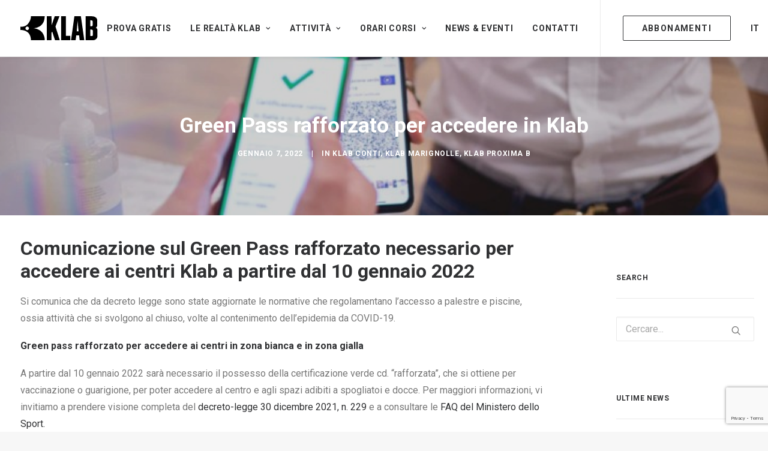

--- FILE ---
content_type: text/html; charset=UTF-8
request_url: https://www.klab.it/green-pass-rafforzato-per-accedere-ai-centri-klab-decreto-n229/
body_size: 22865
content:
<!DOCTYPE html>
<html class="no-touch" lang="it-IT" xmlns="http://www.w3.org/1999/xhtml">
<head>
<meta http-equiv="Content-Type" content="text/html; charset=UTF-8">
<meta name="viewport" content="width=device-width, initial-scale=1">
<link rel="profile" href="http://gmpg.org/xfn/11">
<link rel="pingback" href="https://www.klab.it/xmlrpc.php">
<meta name='robots' content='index, follow, max-image-preview:large, max-snippet:-1, max-video-preview:-1' />
<link rel="alternate" hreflang="it" href="https://www.klab.it/green-pass-rafforzato-per-accedere-ai-centri-klab-decreto-n229/" />
<link rel="alternate" hreflang="x-default" href="https://www.klab.it/green-pass-rafforzato-per-accedere-ai-centri-klab-decreto-n229/" />

<!-- Google Tag Manager for WordPress by gtm4wp.com -->
<script data-cfasync="false" data-pagespeed-no-defer>
	var gtm4wp_datalayer_name = "dataLayer";
	var dataLayer = dataLayer || [];
</script>
<!-- End Google Tag Manager for WordPress by gtm4wp.com -->
	<!-- This site is optimized with the Yoast SEO plugin v26.8 - https://yoast.com/product/yoast-seo-wordpress/ -->
	<title>Green Pass rafforzato per accedere in Klab &#8212; KLAB</title>
	<meta name="description" content="Green pass rafforzato per accedere ai centri Klab in zona bianca e in zona gialla a partire dal 10 gennaio 2022" />
	<link rel="canonical" href="https://www.klab.it/green-pass-rafforzato-per-accedere-ai-centri-klab-decreto-n229/" />
	<meta property="og:locale" content="it_IT" />
	<meta property="og:type" content="article" />
	<meta property="og:title" content="Green Pass rafforzato per accedere in Klab &#8212; KLAB" />
	<meta property="og:description" content="Green pass rafforzato per accedere ai centri Klab in zona bianca e in zona gialla a partire dal 10 gennaio 2022" />
	<meta property="og:url" content="https://www.klab.it/green-pass-rafforzato-per-accedere-ai-centri-klab-decreto-n229/" />
	<meta property="og:site_name" content="KLAB" />
	<meta property="article:publisher" content="https://www.facebook.com/klab.wellness" />
	<meta property="article:published_time" content="2022-01-07T09:16:58+00:00" />
	<meta property="article:modified_time" content="2022-01-21T16:55:49+00:00" />
	<meta property="og:image" content="https://www.klab.it/wp-content/uploads/2022/01/green-pass-16-9.jpg" />
	<meta property="og:image:width" content="1920" />
	<meta property="og:image:height" content="1080" />
	<meta property="og:image:type" content="image/jpeg" />
	<meta name="author" content="Neri" />
	<meta name="twitter:card" content="summary_large_image" />
	<meta name="twitter:creator" content="@klab_wellness" />
	<meta name="twitter:site" content="@klab_wellness" />
	<meta name="twitter:label1" content="Scritto da" />
	<meta name="twitter:data1" content="Neri" />
	<meta name="twitter:label2" content="Tempo di lettura stimato" />
	<meta name="twitter:data2" content="2 minuti" />
	<script type="application/ld+json" class="yoast-schema-graph">{"@context":"https://schema.org","@graph":[{"@type":"Article","@id":"https://www.klab.it/green-pass-rafforzato-per-accedere-ai-centri-klab-decreto-n229/#article","isPartOf":{"@id":"https://www.klab.it/green-pass-rafforzato-per-accedere-ai-centri-klab-decreto-n229/"},"author":{"name":"Neri","@id":"https://www.klab.it/#/schema/person/b9053f9f5ada1280136c4c94e6ff9ddf"},"headline":"Green Pass rafforzato per accedere in Klab","datePublished":"2022-01-07T09:16:58+00:00","dateModified":"2022-01-21T16:55:49+00:00","mainEntityOfPage":{"@id":"https://www.klab.it/green-pass-rafforzato-per-accedere-ai-centri-klab-decreto-n229/"},"wordCount":336,"commentCount":0,"publisher":{"@id":"https://www.klab.it/#organization"},"image":{"@id":"https://www.klab.it/green-pass-rafforzato-per-accedere-ai-centri-klab-decreto-n229/#primaryimage"},"thumbnailUrl":"https://www.klab.it/wp-content/uploads/2022/01/green-pass-16-9.jpg","keywords":["News","Green Pass"],"articleSection":["Klab Conti","Klab Marignolle","Klab Proxima B"],"inLanguage":"it-IT","potentialAction":[{"@type":"CommentAction","name":"Comment","target":["https://www.klab.it/green-pass-rafforzato-per-accedere-ai-centri-klab-decreto-n229/#respond"]}]},{"@type":"WebPage","@id":"https://www.klab.it/green-pass-rafforzato-per-accedere-ai-centri-klab-decreto-n229/","url":"https://www.klab.it/green-pass-rafforzato-per-accedere-ai-centri-klab-decreto-n229/","name":"Green Pass rafforzato per accedere in Klab &#8212; KLAB","isPartOf":{"@id":"https://www.klab.it/#website"},"primaryImageOfPage":{"@id":"https://www.klab.it/green-pass-rafforzato-per-accedere-ai-centri-klab-decreto-n229/#primaryimage"},"image":{"@id":"https://www.klab.it/green-pass-rafforzato-per-accedere-ai-centri-klab-decreto-n229/#primaryimage"},"thumbnailUrl":"https://www.klab.it/wp-content/uploads/2022/01/green-pass-16-9.jpg","datePublished":"2022-01-07T09:16:58+00:00","dateModified":"2022-01-21T16:55:49+00:00","description":"Green pass rafforzato per accedere ai centri Klab in zona bianca e in zona gialla a partire dal 10 gennaio 2022","breadcrumb":{"@id":"https://www.klab.it/green-pass-rafforzato-per-accedere-ai-centri-klab-decreto-n229/#breadcrumb"},"inLanguage":"it-IT","potentialAction":[{"@type":"ReadAction","target":["https://www.klab.it/green-pass-rafforzato-per-accedere-ai-centri-klab-decreto-n229/"]}]},{"@type":"ImageObject","inLanguage":"it-IT","@id":"https://www.klab.it/green-pass-rafforzato-per-accedere-ai-centri-klab-decreto-n229/#primaryimage","url":"https://www.klab.it/wp-content/uploads/2022/01/green-pass-16-9.jpg","contentUrl":"https://www.klab.it/wp-content/uploads/2022/01/green-pass-16-9.jpg","width":1920,"height":1080,"caption":"Green pass rafforzato per accedere ai centri Klab"},{"@type":"BreadcrumbList","@id":"https://www.klab.it/green-pass-rafforzato-per-accedere-ai-centri-klab-decreto-n229/#breadcrumb","itemListElement":[{"@type":"ListItem","position":1,"name":"Home","item":"https://www.klab.it/"},{"@type":"ListItem","position":2,"name":"Green Pass rafforzato per accedere in Klab"}]},{"@type":"WebSite","@id":"https://www.klab.it/#website","url":"https://www.klab.it/","name":"KLAB","description":"Centri Fitness, Piscina e Spa","publisher":{"@id":"https://www.klab.it/#organization"},"potentialAction":[{"@type":"SearchAction","target":{"@type":"EntryPoint","urlTemplate":"https://www.klab.it/?s={search_term_string}"},"query-input":{"@type":"PropertyValueSpecification","valueRequired":true,"valueName":"search_term_string"}}],"inLanguage":"it-IT"},{"@type":"Organization","@id":"https://www.klab.it/#organization","name":"KLAB | Palestra, Piscina e Spa","url":"https://www.klab.it/","logo":{"@type":"ImageObject","inLanguage":"it-IT","@id":"https://www.klab.it/#/schema/logo/image/","url":"https://www.klab.it/wp-content/uploads/2021/11/KLAB_logo-square-white.jpg","contentUrl":"https://www.klab.it/wp-content/uploads/2021/11/KLAB_logo-square-white.jpg","width":1080,"height":1080,"caption":"KLAB | Palestra, Piscina e Spa"},"image":{"@id":"https://www.klab.it/#/schema/logo/image/"},"sameAs":["https://www.facebook.com/klab.wellness","https://x.com/klab_wellness","https://www.instagram.com/klabwellness/","https://it.linkedin.com/company/klab"]},{"@type":"Person","@id":"https://www.klab.it/#/schema/person/b9053f9f5ada1280136c4c94e6ff9ddf","name":"Neri","image":{"@type":"ImageObject","inLanguage":"it-IT","@id":"https://www.klab.it/#/schema/person/image/","url":"https://secure.gravatar.com/avatar/b84c3871a3689f300317363d5b4b80c4c59abb0a953dbc3cbc2720ca7a6f68a4?s=96&d=mm&r=g","contentUrl":"https://secure.gravatar.com/avatar/b84c3871a3689f300317363d5b4b80c4c59abb0a953dbc3cbc2720ca7a6f68a4?s=96&d=mm&r=g","caption":"Neri"},"sameAs":["https://www.klab.it"]}]}</script>
	<!-- / Yoast SEO plugin. -->


<link rel='dns-prefetch' href='//app.convertful.com' />
<link rel='dns-prefetch' href='//fonts.googleapis.com' />
<link rel="alternate" type="application/rss+xml" title="KLAB &raquo; Feed" href="https://www.klab.it/feed/" />
<link rel="alternate" type="application/rss+xml" title="KLAB &raquo; Feed dei commenti" href="https://www.klab.it/comments/feed/" />
<link rel="alternate" type="application/rss+xml" title="KLAB &raquo; Green Pass rafforzato per accedere in Klab Feed dei commenti" href="https://www.klab.it/green-pass-rafforzato-per-accedere-ai-centri-klab-decreto-n229/feed/" />
<link rel="alternate" title="oEmbed (JSON)" type="application/json+oembed" href="https://www.klab.it/wp-json/oembed/1.0/embed?url=https%3A%2F%2Fwww.klab.it%2Fgreen-pass-rafforzato-per-accedere-ai-centri-klab-decreto-n229%2F" />
<link rel="alternate" title="oEmbed (XML)" type="text/xml+oembed" href="https://www.klab.it/wp-json/oembed/1.0/embed?url=https%3A%2F%2Fwww.klab.it%2Fgreen-pass-rafforzato-per-accedere-ai-centri-klab-decreto-n229%2F&#038;format=xml" />
<style id='wp-img-auto-sizes-contain-inline-css' type='text/css'>
img:is([sizes=auto i],[sizes^="auto," i]){contain-intrinsic-size:3000px 1500px}
/*# sourceURL=wp-img-auto-sizes-contain-inline-css */
</style>
<link rel='stylesheet' id='sbi_styles-css' href='https://www.klab.it/wp-content/plugins/instagram-feed/css/sbi-styles.min.css?ver=6.10.0' type='text/css' media='all' />
<style id='wp-emoji-styles-inline-css' type='text/css'>

	img.wp-smiley, img.emoji {
		display: inline !important;
		border: none !important;
		box-shadow: none !important;
		height: 1em !important;
		width: 1em !important;
		margin: 0 0.07em !important;
		vertical-align: -0.1em !important;
		background: none !important;
		padding: 0 !important;
	}
/*# sourceURL=wp-emoji-styles-inline-css */
</style>
<link rel='stylesheet' id='wp-block-library-css' href='https://www.klab.it/wp-includes/css/dist/block-library/style.min.css?ver=6.9' type='text/css' media='all' />
<style id='global-styles-inline-css' type='text/css'>
:root{--wp--preset--aspect-ratio--square: 1;--wp--preset--aspect-ratio--4-3: 4/3;--wp--preset--aspect-ratio--3-4: 3/4;--wp--preset--aspect-ratio--3-2: 3/2;--wp--preset--aspect-ratio--2-3: 2/3;--wp--preset--aspect-ratio--16-9: 16/9;--wp--preset--aspect-ratio--9-16: 9/16;--wp--preset--color--black: #000000;--wp--preset--color--cyan-bluish-gray: #abb8c3;--wp--preset--color--white: #ffffff;--wp--preset--color--pale-pink: #f78da7;--wp--preset--color--vivid-red: #cf2e2e;--wp--preset--color--luminous-vivid-orange: #ff6900;--wp--preset--color--luminous-vivid-amber: #fcb900;--wp--preset--color--light-green-cyan: #7bdcb5;--wp--preset--color--vivid-green-cyan: #00d084;--wp--preset--color--pale-cyan-blue: #8ed1fc;--wp--preset--color--vivid-cyan-blue: #0693e3;--wp--preset--color--vivid-purple: #9b51e0;--wp--preset--gradient--vivid-cyan-blue-to-vivid-purple: linear-gradient(135deg,rgb(6,147,227) 0%,rgb(155,81,224) 100%);--wp--preset--gradient--light-green-cyan-to-vivid-green-cyan: linear-gradient(135deg,rgb(122,220,180) 0%,rgb(0,208,130) 100%);--wp--preset--gradient--luminous-vivid-amber-to-luminous-vivid-orange: linear-gradient(135deg,rgb(252,185,0) 0%,rgb(255,105,0) 100%);--wp--preset--gradient--luminous-vivid-orange-to-vivid-red: linear-gradient(135deg,rgb(255,105,0) 0%,rgb(207,46,46) 100%);--wp--preset--gradient--very-light-gray-to-cyan-bluish-gray: linear-gradient(135deg,rgb(238,238,238) 0%,rgb(169,184,195) 100%);--wp--preset--gradient--cool-to-warm-spectrum: linear-gradient(135deg,rgb(74,234,220) 0%,rgb(151,120,209) 20%,rgb(207,42,186) 40%,rgb(238,44,130) 60%,rgb(251,105,98) 80%,rgb(254,248,76) 100%);--wp--preset--gradient--blush-light-purple: linear-gradient(135deg,rgb(255,206,236) 0%,rgb(152,150,240) 100%);--wp--preset--gradient--blush-bordeaux: linear-gradient(135deg,rgb(254,205,165) 0%,rgb(254,45,45) 50%,rgb(107,0,62) 100%);--wp--preset--gradient--luminous-dusk: linear-gradient(135deg,rgb(255,203,112) 0%,rgb(199,81,192) 50%,rgb(65,88,208) 100%);--wp--preset--gradient--pale-ocean: linear-gradient(135deg,rgb(255,245,203) 0%,rgb(182,227,212) 50%,rgb(51,167,181) 100%);--wp--preset--gradient--electric-grass: linear-gradient(135deg,rgb(202,248,128) 0%,rgb(113,206,126) 100%);--wp--preset--gradient--midnight: linear-gradient(135deg,rgb(2,3,129) 0%,rgb(40,116,252) 100%);--wp--preset--font-size--small: 13px;--wp--preset--font-size--medium: 20px;--wp--preset--font-size--large: 36px;--wp--preset--font-size--x-large: 42px;--wp--preset--spacing--20: 0.44rem;--wp--preset--spacing--30: 0.67rem;--wp--preset--spacing--40: 1rem;--wp--preset--spacing--50: 1.5rem;--wp--preset--spacing--60: 2.25rem;--wp--preset--spacing--70: 3.38rem;--wp--preset--spacing--80: 5.06rem;--wp--preset--shadow--natural: 6px 6px 9px rgba(0, 0, 0, 0.2);--wp--preset--shadow--deep: 12px 12px 50px rgba(0, 0, 0, 0.4);--wp--preset--shadow--sharp: 6px 6px 0px rgba(0, 0, 0, 0.2);--wp--preset--shadow--outlined: 6px 6px 0px -3px rgb(255, 255, 255), 6px 6px rgb(0, 0, 0);--wp--preset--shadow--crisp: 6px 6px 0px rgb(0, 0, 0);}:where(.is-layout-flex){gap: 0.5em;}:where(.is-layout-grid){gap: 0.5em;}body .is-layout-flex{display: flex;}.is-layout-flex{flex-wrap: wrap;align-items: center;}.is-layout-flex > :is(*, div){margin: 0;}body .is-layout-grid{display: grid;}.is-layout-grid > :is(*, div){margin: 0;}:where(.wp-block-columns.is-layout-flex){gap: 2em;}:where(.wp-block-columns.is-layout-grid){gap: 2em;}:where(.wp-block-post-template.is-layout-flex){gap: 1.25em;}:where(.wp-block-post-template.is-layout-grid){gap: 1.25em;}.has-black-color{color: var(--wp--preset--color--black) !important;}.has-cyan-bluish-gray-color{color: var(--wp--preset--color--cyan-bluish-gray) !important;}.has-white-color{color: var(--wp--preset--color--white) !important;}.has-pale-pink-color{color: var(--wp--preset--color--pale-pink) !important;}.has-vivid-red-color{color: var(--wp--preset--color--vivid-red) !important;}.has-luminous-vivid-orange-color{color: var(--wp--preset--color--luminous-vivid-orange) !important;}.has-luminous-vivid-amber-color{color: var(--wp--preset--color--luminous-vivid-amber) !important;}.has-light-green-cyan-color{color: var(--wp--preset--color--light-green-cyan) !important;}.has-vivid-green-cyan-color{color: var(--wp--preset--color--vivid-green-cyan) !important;}.has-pale-cyan-blue-color{color: var(--wp--preset--color--pale-cyan-blue) !important;}.has-vivid-cyan-blue-color{color: var(--wp--preset--color--vivid-cyan-blue) !important;}.has-vivid-purple-color{color: var(--wp--preset--color--vivid-purple) !important;}.has-black-background-color{background-color: var(--wp--preset--color--black) !important;}.has-cyan-bluish-gray-background-color{background-color: var(--wp--preset--color--cyan-bluish-gray) !important;}.has-white-background-color{background-color: var(--wp--preset--color--white) !important;}.has-pale-pink-background-color{background-color: var(--wp--preset--color--pale-pink) !important;}.has-vivid-red-background-color{background-color: var(--wp--preset--color--vivid-red) !important;}.has-luminous-vivid-orange-background-color{background-color: var(--wp--preset--color--luminous-vivid-orange) !important;}.has-luminous-vivid-amber-background-color{background-color: var(--wp--preset--color--luminous-vivid-amber) !important;}.has-light-green-cyan-background-color{background-color: var(--wp--preset--color--light-green-cyan) !important;}.has-vivid-green-cyan-background-color{background-color: var(--wp--preset--color--vivid-green-cyan) !important;}.has-pale-cyan-blue-background-color{background-color: var(--wp--preset--color--pale-cyan-blue) !important;}.has-vivid-cyan-blue-background-color{background-color: var(--wp--preset--color--vivid-cyan-blue) !important;}.has-vivid-purple-background-color{background-color: var(--wp--preset--color--vivid-purple) !important;}.has-black-border-color{border-color: var(--wp--preset--color--black) !important;}.has-cyan-bluish-gray-border-color{border-color: var(--wp--preset--color--cyan-bluish-gray) !important;}.has-white-border-color{border-color: var(--wp--preset--color--white) !important;}.has-pale-pink-border-color{border-color: var(--wp--preset--color--pale-pink) !important;}.has-vivid-red-border-color{border-color: var(--wp--preset--color--vivid-red) !important;}.has-luminous-vivid-orange-border-color{border-color: var(--wp--preset--color--luminous-vivid-orange) !important;}.has-luminous-vivid-amber-border-color{border-color: var(--wp--preset--color--luminous-vivid-amber) !important;}.has-light-green-cyan-border-color{border-color: var(--wp--preset--color--light-green-cyan) !important;}.has-vivid-green-cyan-border-color{border-color: var(--wp--preset--color--vivid-green-cyan) !important;}.has-pale-cyan-blue-border-color{border-color: var(--wp--preset--color--pale-cyan-blue) !important;}.has-vivid-cyan-blue-border-color{border-color: var(--wp--preset--color--vivid-cyan-blue) !important;}.has-vivid-purple-border-color{border-color: var(--wp--preset--color--vivid-purple) !important;}.has-vivid-cyan-blue-to-vivid-purple-gradient-background{background: var(--wp--preset--gradient--vivid-cyan-blue-to-vivid-purple) !important;}.has-light-green-cyan-to-vivid-green-cyan-gradient-background{background: var(--wp--preset--gradient--light-green-cyan-to-vivid-green-cyan) !important;}.has-luminous-vivid-amber-to-luminous-vivid-orange-gradient-background{background: var(--wp--preset--gradient--luminous-vivid-amber-to-luminous-vivid-orange) !important;}.has-luminous-vivid-orange-to-vivid-red-gradient-background{background: var(--wp--preset--gradient--luminous-vivid-orange-to-vivid-red) !important;}.has-very-light-gray-to-cyan-bluish-gray-gradient-background{background: var(--wp--preset--gradient--very-light-gray-to-cyan-bluish-gray) !important;}.has-cool-to-warm-spectrum-gradient-background{background: var(--wp--preset--gradient--cool-to-warm-spectrum) !important;}.has-blush-light-purple-gradient-background{background: var(--wp--preset--gradient--blush-light-purple) !important;}.has-blush-bordeaux-gradient-background{background: var(--wp--preset--gradient--blush-bordeaux) !important;}.has-luminous-dusk-gradient-background{background: var(--wp--preset--gradient--luminous-dusk) !important;}.has-pale-ocean-gradient-background{background: var(--wp--preset--gradient--pale-ocean) !important;}.has-electric-grass-gradient-background{background: var(--wp--preset--gradient--electric-grass) !important;}.has-midnight-gradient-background{background: var(--wp--preset--gradient--midnight) !important;}.has-small-font-size{font-size: var(--wp--preset--font-size--small) !important;}.has-medium-font-size{font-size: var(--wp--preset--font-size--medium) !important;}.has-large-font-size{font-size: var(--wp--preset--font-size--large) !important;}.has-x-large-font-size{font-size: var(--wp--preset--font-size--x-large) !important;}
/*# sourceURL=global-styles-inline-css */
</style>

<style id='classic-theme-styles-inline-css' type='text/css'>
/*! This file is auto-generated */
.wp-block-button__link{color:#fff;background-color:#32373c;border-radius:9999px;box-shadow:none;text-decoration:none;padding:calc(.667em + 2px) calc(1.333em + 2px);font-size:1.125em}.wp-block-file__button{background:#32373c;color:#fff;text-decoration:none}
/*# sourceURL=/wp-includes/css/classic-themes.min.css */
</style>
<link rel='stylesheet' id='contact-form-7-css' href='https://www.klab.it/wp-content/plugins/contact-form-7/includes/css/styles.css?ver=6.1.4' type='text/css' media='all' />
<link rel='stylesheet' id='uncodefont-google-css' href='//fonts.googleapis.com/css?family=Roboto%3A100%2C100italic%2C300%2C300italic%2Cregular%2Citalic%2C500%2C500italic%2C700%2C700italic%2C900%2C900italic%7CRoboto+Slab%3A100%2C200%2C300%2Cregular%2C500%2C600%2C700%2C800%2C900%7CRoboto+Condensed%3A300%2C300italic%2Cregular%2Citalic%2C700%2C700italic%7CRoboto+Mono%3A100%2C200%2C300%2Cregular%2C500%2C600%2C700%2C100italic%2C200italic%2C300italic%2Citalic%2C500italic%2C600italic%2C700italic&#038;subset=cyrillic%2Ccyrillic-ext%2Cgreek%2Cgreek-ext%2Clatin%2Clatin-ext%2Cvietnamese&#038;ver=2.8.15' type='text/css' media='all' />
<link rel='stylesheet' id='widgetopts-styles-css' href='https://www.klab.it/wp-content/plugins/widget-options/assets/css/widget-options.css?ver=4.0.6.1' type='text/css' media='all' />
<link rel='stylesheet' id='wpml-menu-item-0-css' href='//www.klab.it/wp-content/plugins/sitepress-multilingual-cms/templates/language-switchers/menu-item/style.min.css?ver=1' type='text/css' media='all' />
<link rel='stylesheet' id='uncode-style-css' href='https://www.klab.it/wp-content/themes/uncode/library/css/style.css?ver=847991867' type='text/css' media='all' />
<style id='uncode-style-inline-css' type='text/css'>

@media (max-width: 959px) { .navbar-brand > * { height: 30px !important;}}
@media (min-width: 960px) { .limit-width { max-width: 1200px; margin: auto;}}
.menu-primary ul.menu-smart > li > a, .menu-primary ul.menu-smart li.dropdown > a, .menu-primary ul.menu-smart li.mega-menu > a, .vmenu-container ul.menu-smart > li > a, .vmenu-container ul.menu-smart li.dropdown > a { text-transform: uppercase; }
.menu-primary ul.menu-smart ul a, .vmenu-container ul.menu-smart ul a { text-transform: uppercase; }
#changer-back-color { transition: background-color 1000ms cubic-bezier(0.25, 1, 0.5, 1) !important; } #changer-back-color > div { transition: opacity 1000ms cubic-bezier(0.25, 1, 0.5, 1) !important; } body.bg-changer-init.disable-hover .main-wrapper .style-light,  body.bg-changer-init.disable-hover .main-wrapper .style-light h1,  body.bg-changer-init.disable-hover .main-wrapper .style-light h2, body.bg-changer-init.disable-hover .main-wrapper .style-light h3, body.bg-changer-init.disable-hover .main-wrapper .style-light h4, body.bg-changer-init.disable-hover .main-wrapper .style-light h5, body.bg-changer-init.disable-hover .main-wrapper .style-light h6, body.bg-changer-init.disable-hover .main-wrapper .style-light a, body.bg-changer-init.disable-hover .main-wrapper .style-dark, body.bg-changer-init.disable-hover .main-wrapper .style-dark h1, body.bg-changer-init.disable-hover .main-wrapper .style-dark h2, body.bg-changer-init.disable-hover .main-wrapper .style-dark h3, body.bg-changer-init.disable-hover .main-wrapper .style-dark h4, body.bg-changer-init.disable-hover .main-wrapper .style-dark h5, body.bg-changer-init.disable-hover .main-wrapper .style-dark h6, body.bg-changer-init.disable-hover .main-wrapper .style-dark a { transition: color 1000ms cubic-bezier(0.25, 1, 0.5, 1) !important; }
/*# sourceURL=uncode-style-inline-css */
</style>
<link rel='stylesheet' id='uncode-icons-css' href='https://www.klab.it/wp-content/themes/uncode/library/css/uncode-icons.css?ver=847991867' type='text/css' media='all' />
<link rel='stylesheet' id='uncode-custom-style-css' href='https://www.klab.it/wp-content/themes/uncode/library/css/style-custom.css?ver=847991867' type='text/css' media='all' />
<link rel='stylesheet' id='child-style-css' href='https://www.klab.it/wp-content/themes/uncode-child/style.css?ver=2588797' type='text/css' media='all' />
<script type="text/javascript" src="https://www.klab.it/wp-includes/js/jquery/jquery.min.js?ver=3.7.1" id="jquery-core-js"></script>
<script type="text/javascript" src="https://www.klab.it/wp-includes/js/jquery/jquery-migrate.min.js?ver=3.4.1" id="jquery-migrate-js"></script>
<script type="text/javascript" id="wpml-cookie-js-extra">
/* <![CDATA[ */
var wpml_cookies = {"wp-wpml_current_language":{"value":"it","expires":1,"path":"/"}};
var wpml_cookies = {"wp-wpml_current_language":{"value":"it","expires":1,"path":"/"}};
//# sourceURL=wpml-cookie-js-extra
/* ]]> */
</script>
<script type="text/javascript" src="https://www.klab.it/wp-content/plugins/sitepress-multilingual-cms/res/js/cookies/language-cookie.js?ver=4.5.12" id="wpml-cookie-js"></script>
<script type="text/javascript" src="https://www.klab.it/wp-content/themes/uncode/library/js/ai-uncode.js?ver=847991867" id="ai-uncode-js"></script>
<script type="text/javascript" id="uncode-init-js-extra">
/* <![CDATA[ */
var SiteParameters = {"days":"giorni","hours":"ore","minutes":"minuti","seconds":"secondi","constant_scroll":"on","scroll_speed":"2","parallax_factor":"0.25","loading":"Caricamento...","slide_name":"slide","slide_footer":"footer","ajax_url":"https://www.klab.it/wp-admin/admin-ajax.php","nonce_adaptive_images":"8def86d698","nonce_srcset_async":"793914c743","enable_debug":"","block_mobile_videos":"","is_frontend_editor":"","main_width":["1200","px"],"mobile_parallax_allowed":"","listen_for_screen_update":"1","wireframes_plugin_active":"1","sticky_elements":"off","resize_quality":"100","register_metadata":"","bg_changer_time":"1000","update_wc_fragments":"1","optimize_shortpixel_image":"","menu_mobile_offcanvas_gap":"45","custom_cursor_selector":"[href], .trigger-overlay, .owl-next, .owl-prev, .owl-dot, input[type=\"submit\"], input[type=\"checkbox\"], button[type=\"submit\"], a[class^=\"ilightbox\"], .ilightbox-thumbnail, .ilightbox-prev, .ilightbox-next, .overlay-close, .unmodal-close, .qty-inset \u003E span, .share-button li, .uncode-post-titles .tmb.tmb-click-area, .btn-link, .tmb-click-row .t-inside, .lg-outer button, .lg-thumb img, a[data-lbox], .uncode-close-offcanvas-overlay, .uncode-nav-next, .uncode-nav-prev, .uncode-nav-index","mobile_parallax_animation":"","lbox_enhanced":"","native_media_player":"1","vimeoPlayerParams":"?autoplay=0","ajax_filter_key_search":"key","ajax_filter_key_unfilter":"unfilter","index_pagination_disable_scroll":"","index_pagination_scroll_to":"","uncode_wc_popup_cart_qty":"","disable_hover_hack":"","uncode_nocookie":"","menuHideOnClick":"1","uncode_adaptive":"1","ai_breakpoints":"720,1032,1440,2064,2880"};
//# sourceURL=uncode-init-js-extra
/* ]]> */
</script>
<script type="text/javascript" src="https://www.klab.it/wp-content/themes/uncode/library/js/init.js?ver=847991867" id="uncode-init-js"></script>
<script></script><link rel="https://api.w.org/" href="https://www.klab.it/wp-json/" /><link rel="alternate" title="JSON" type="application/json" href="https://www.klab.it/wp-json/wp/v2/posts/104325" /><link rel="EditURI" type="application/rsd+xml" title="RSD" href="https://www.klab.it/xmlrpc.php?rsd" />
<meta name="generator" content="WordPress 6.9" />
<link rel='shortlink' href='https://www.klab.it/?p=104325' />
<meta name="generator" content="WPML ver:4.5.12 stt:59,1,27;" />

<!-- Google Tag Manager for WordPress by gtm4wp.com -->
<!-- GTM Container placement set to automatic -->
<script data-cfasync="false" data-pagespeed-no-defer type="text/javascript">
	var dataLayer_content = {"pagePostType":"post","pagePostType2":"single-post","pageCategory":["klab-conti","klab-marignolle","klab-proxima-b"],"pageAttributes":["news","green-pass"],"pagePostAuthor":"Neri"};
	dataLayer.push( dataLayer_content );
</script>
<script data-cfasync="false">
(function(w,d,s,l,i){w[l]=w[l]||[];w[l].push({'gtm.start':
new Date().getTime(),event:'gtm.js'});var f=d.getElementsByTagName(s)[0],
j=d.createElement(s),dl=l!='dataLayer'?'&l='+l:'';j.async=true;j.src=
'//www.googletagmanager.com/gtm.js?id='+i+dl;f.parentNode.insertBefore(j,f);
})(window,document,'script','dataLayer','GTM-5R6VZRP');
</script>
<!-- End Google Tag Manager for WordPress by gtm4wp.com --><meta name="generator" content="Powered by Slider Revolution 6.7.17 - responsive, Mobile-Friendly Slider Plugin for WordPress with comfortable drag and drop interface." />
<link rel="icon" href="https://www.klab.it/wp-content/uploads/2021/10/cropped-KLAB_favicon-32x32.png" sizes="32x32" />
<link rel="icon" href="https://www.klab.it/wp-content/uploads/2021/10/cropped-KLAB_favicon-192x192.png" sizes="192x192" />
<link rel="apple-touch-icon" href="https://www.klab.it/wp-content/uploads/2021/10/cropped-KLAB_favicon-180x180.png" />
<meta name="msapplication-TileImage" content="https://www.klab.it/wp-content/uploads/2021/10/cropped-KLAB_favicon-270x270.png" />
<script>function setREVStartSize(e){
			//window.requestAnimationFrame(function() {
				window.RSIW = window.RSIW===undefined ? window.innerWidth : window.RSIW;
				window.RSIH = window.RSIH===undefined ? window.innerHeight : window.RSIH;
				try {
					var pw = document.getElementById(e.c).parentNode.offsetWidth,
						newh;
					pw = pw===0 || isNaN(pw) || (e.l=="fullwidth" || e.layout=="fullwidth") ? window.RSIW : pw;
					e.tabw = e.tabw===undefined ? 0 : parseInt(e.tabw);
					e.thumbw = e.thumbw===undefined ? 0 : parseInt(e.thumbw);
					e.tabh = e.tabh===undefined ? 0 : parseInt(e.tabh);
					e.thumbh = e.thumbh===undefined ? 0 : parseInt(e.thumbh);
					e.tabhide = e.tabhide===undefined ? 0 : parseInt(e.tabhide);
					e.thumbhide = e.thumbhide===undefined ? 0 : parseInt(e.thumbhide);
					e.mh = e.mh===undefined || e.mh=="" || e.mh==="auto" ? 0 : parseInt(e.mh,0);
					if(e.layout==="fullscreen" || e.l==="fullscreen")
						newh = Math.max(e.mh,window.RSIH);
					else{
						e.gw = Array.isArray(e.gw) ? e.gw : [e.gw];
						for (var i in e.rl) if (e.gw[i]===undefined || e.gw[i]===0) e.gw[i] = e.gw[i-1];
						e.gh = e.el===undefined || e.el==="" || (Array.isArray(e.el) && e.el.length==0)? e.gh : e.el;
						e.gh = Array.isArray(e.gh) ? e.gh : [e.gh];
						for (var i in e.rl) if (e.gh[i]===undefined || e.gh[i]===0) e.gh[i] = e.gh[i-1];
											
						var nl = new Array(e.rl.length),
							ix = 0,
							sl;
						e.tabw = e.tabhide>=pw ? 0 : e.tabw;
						e.thumbw = e.thumbhide>=pw ? 0 : e.thumbw;
						e.tabh = e.tabhide>=pw ? 0 : e.tabh;
						e.thumbh = e.thumbhide>=pw ? 0 : e.thumbh;
						for (var i in e.rl) nl[i] = e.rl[i]<window.RSIW ? 0 : e.rl[i];
						sl = nl[0];
						for (var i in nl) if (sl>nl[i] && nl[i]>0) { sl = nl[i]; ix=i;}
						var m = pw>(e.gw[ix]+e.tabw+e.thumbw) ? 1 : (pw-(e.tabw+e.thumbw)) / (e.gw[ix]);
						newh =  (e.gh[ix] * m) + (e.tabh + e.thumbh);
					}
					var el = document.getElementById(e.c);
					if (el!==null && el) el.style.height = newh+"px";
					el = document.getElementById(e.c+"_wrapper");
					if (el!==null && el) {
						el.style.height = newh+"px";
						el.style.display = "block";
					}
				} catch(e){
					console.log("Failure at Presize of Slider:" + e)
				}
			//});
		  };</script>
		<style type="text/css" id="wp-custom-css">
			/* GENERICHE */

a:hover {
	color:#699ec0 !important;
}
.btn-y-b {
	color: #000 !important;
}

a.btn-y-b, a:hover.btn-y-b {
	color: #000 !important;
}

.main-container .row-container .double-bottom-padding {
    padding-bottom: 0px;
}

/* Call to action verticale */
.single-block-top-padding {
    padding-top: 76px;
}

/* corsi */

/* orari */


/* news & eventi */


.menu-horizontal.limit-width.text-left.text-mobile-center.filter-alignment-left {
    font-weight: 700;
}

.author-info {
    display: none !important;
}

.widget-container{
		padding: 25px;
}
/* footer */

.wpcf7-inline-wrapper.wpcf7-input-group {
    display: -webkit-inline-box;
}

.row-container.style-dark-bg.footer-last {
    background-color: #000;
}

.link-app {
	margin-top: 10px !important; 
}

.dettagli-corso {
	font-weight:400;
}

.mark-yellow {
	background-color:#699ec0;
	color: #000 !important;
	padding: 0px 3px;
}

/* contact form */

input.wpcf7-form-control.has-spinner.wpcf7-submit.btn.btn-accent {
    color: #000 !important;
    background-color: #fff !important;
}

/* convertful */

.conv_state_desktop .conv-widget.conv_type_popup .conv-ref {
    display: none !important;
}

/* QUERY MOBILE */

@media (max-width: 959px) {
style.css:7858.menu-smart a, .menu-smart form.search {
padding: 15px 36px 15px 36px;
}
	}

/* logo AC */
._form-branding {
	display: none;
}		</style>
		<noscript><style> .wpb_animate_when_almost_visible { opacity: 1; }</style></noscript>				<style type="text/css" id="c4wp-checkout-css">
					.woocommerce-checkout .c4wp_captcha_field {
						margin-bottom: 10px;
						margin-top: 15px;
						position: relative;
						display: inline-block;
					}
				</style>
							<style type="text/css" id="c4wp-v3-lp-form-css">
				.login #login, .login #lostpasswordform {
					min-width: 350px !important;
				}
				.wpforms-field-c4wp iframe {
					width: 100% !important;
				}
			</style>
			<link rel='stylesheet' id='rs-plugin-settings-css' href='//www.klab.it/wp-content/plugins/revslider/sr6/assets/css/rs6.css?ver=6.7.17' type='text/css' media='all' />
<style id='rs-plugin-settings-inline-css' type='text/css'>
#rs-demo-id {}
/*# sourceURL=rs-plugin-settings-inline-css */
</style>
</head>
<body class="wp-singular post-template-default single single-post postid-104325 single-format-standard wp-theme-uncode wp-child-theme-uncode-child  style-color-lxmt-bg group-blog hormenu-position-left megamenu-full-submenu hmenu hmenu-position-right header-full-width main-center-align menu-mobile-default menu-has-cta mobile-parallax-not-allowed ilb-no-bounce unreg qw-body-scroll-disabled menu-sticky-fix no-qty-fx wpb-js-composer js-comp-ver-7.8 vc_responsive" data-border="0">
		<div id="vh_layout_help"></div>
		<div id="uncode-custom-cursor" class="diff-style link-only" data-cursor="" data-skin="light"><span></span><span class="title-tooltip"><span></span></span><span></span></div>
		<div id="uncode-custom-cursor-pilot" class="diff-style link-only" data-cursor="" data-skin="light"><span></span><span></span></div>
		<script type="text/javascript">UNCODE.initCursor();</script>


<!-- GTM Container placement set to automatic -->
<!-- Google Tag Manager (noscript) -->
				<noscript><iframe src="https://www.googletagmanager.com/ns.html?id=GTM-5R6VZRP" height="0" width="0" style="display:none;visibility:hidden" aria-hidden="true"></iframe></noscript>
<!-- End Google Tag Manager (noscript) --><div class="body-borders" data-border="0"><div class="top-border body-border-shadow"></div><div class="right-border body-border-shadow"></div><div class="bottom-border body-border-shadow"></div><div class="left-border body-border-shadow"></div><div class="top-border style-light-bg"></div><div class="right-border style-light-bg"></div><div class="bottom-border style-light-bg"></div><div class="left-border style-light-bg"></div></div>	<div class="box-wrapper">
		<div class="box-container">
		<script type="text/javascript" id="initBox">UNCODE.initBox();</script>
		<div class="menu-wrapper menu-sticky">
													
													<header id="masthead" class="navbar menu-primary menu-light submenu-light style-light-original single-h-padding menu-animated menu-with-logo">
														<div class="menu-container style-color-xsdn-bg menu-borders menu-shadows">
															<div class="row-menu">
																<div class="row-menu-inner">
																	<div id="logo-container-mobile" class="col-lg-0 logo-container middle">
																		<div id="main-logo" class="navbar-header style-light">
																			<a href="https://www.klab.it/" class="navbar-brand" data-minheight="20" aria-label="KLAB"><div class="logo-image main-logo  logo-light" data-maxheight="40" style="height: 40px;"><img decoding="async" src="https://www.klab.it/wp-content/uploads/2021/10/KLAB_logo-black.svg" alt="logo" width="1" height="1" class="img-responsive" /></div><div class="logo-image main-logo  logo-dark" data-maxheight="40" style="height: 40px;display:none;"><img decoding="async" src="https://www.klab.it/wp-content/uploads/2021/10/KLAB_logo-white.svg" alt="logo" width="1" height="1" class="img-responsive" /></div></a>
																		</div>
																		<div class="mmb-container"><div class="mobile-additional-icons"></div><div class="mobile-menu-button mobile-menu-button-light lines-button"><span class="lines"><span></span></span></div></div>
																	</div>
																	<div class="col-lg-12 main-menu-container middle">
																		<div class="menu-horizontal ">
																			<div class="menu-horizontal-inner">
																				<div class="nav navbar-nav navbar-main navbar-nav-first"><ul id="menu-main-nav" class="menu-primary-inner menu-smart sm"><li id="menu-item-106387" class="menu-item menu-item-type-post_type menu-item-object-page menu-item-106387 menu-item-link"><a title="Prova gratis" href="https://www.klab.it/prova/">Prova gratis<i class="fa fa-angle-right fa-dropdown"></i></a></li>
<li id="menu-item-28" class="menu-item menu-item-type-custom menu-item-object-custom menu-item-has-children menu-item-28 dropdown menu-item-link"><a title="Le Realtà Klab" href="#" data-toggle="dropdown" class="dropdown-toggle" data-type="title">Le Realtà Klab<i class="fa fa-angle-down fa-dropdown"></i></a>
<ul role="menu" class="drop-menu">
	<li id="menu-item-112320" class="menu-item menu-item-type-custom menu-item-object-custom menu-item-112320"><a title="Centro Fisioterapico Fiorentino" href="https://www.centrofisioterapicofiorentino.com/">Centro Fisioterapico Fiorentino<i class="fa fa-angle-right fa-dropdown"></i></a></li>
	<li id="menu-item-112321" class="menu-item menu-item-type-custom menu-item-object-custom menu-item-112321"><a title="Centro Chirurgico Fiorentino" href="https://centrochirurgicofiorentino.com/">Centro Chirurgico Fiorentino<i class="fa fa-angle-right fa-dropdown"></i></a></li>
	<li id="menu-item-114107" class="menu-item menu-item-type-post_type menu-item-object-page menu-item-114107"><a title="Klab Beauty" href="https://www.klab.it/beauty/">Klab Beauty<i class="fa fa-angle-right fa-dropdown"></i></a></li>
</ul>
</li>
<li id="menu-item-29" class="menu-item menu-item-type-custom menu-item-object-custom menu-item-has-children menu-item-29 dropdown menu-item-link"><a title="Attività" href="#" data-toggle="dropdown" class="dropdown-toggle" data-type="title">Attività<i class="fa fa-angle-down fa-dropdown"></i></a>
<ul role="menu" class="drop-menu">
	<li id="menu-item-103394" class="menu-item menu-item-type-post_type menu-item-object-portfolio menu-item-103394"><a title="Sala attrezzi &amp; Fitness" href="https://www.klab.it/corsi/fitness/">Sala attrezzi &#038; Fitness<i class="fa fa-angle-right fa-dropdown"></i></a></li>
	<li id="menu-item-103396" class="menu-item menu-item-type-post_type menu-item-object-portfolio menu-item-103396"><a title="Piscina" href="https://www.klab.it/corsi/piscina/">Piscina<i class="fa fa-angle-right fa-dropdown"></i></a></li>
	<li id="menu-item-103716" class="menu-item menu-item-type-post_type menu-item-object-page menu-item-103716"><a title="Spa &#038; Wellness" href="https://www.klab.it/spa-wellness/">Spa &#038; Wellness<i class="fa fa-angle-right fa-dropdown"></i></a></li>
</ul>
</li>
<li id="menu-item-103308" class="menu-item menu-item-type-post_type menu-item-object-page menu-item-has-children menu-item-103308 dropdown menu-item-link"><a title="Orari Corsi" href="https://www.klab.it/orari-corsi/" data-toggle="dropdown" class="dropdown-toggle" data-type="title">Orari Corsi<i class="fa fa-angle-down fa-dropdown"></i></a>
<ul role="menu" class="drop-menu">
	<li id="menu-item-105837" class="menu-item menu-item-type-custom menu-item-object-custom menu-item-105837"><a title="Orari Marignolle" target="_blank" href="https://widgets.mywellness.com/facility/klabmarignolle">Orari Marignolle<i class="fa fa-angle-right fa-dropdown"></i></a></li>
</ul>
</li>
<li id="menu-item-101072" class="menu-item menu-item-type-post_type menu-item-object-page menu-item-101072 menu-item-link"><a title="News &#038; Eventi" href="https://www.klab.it/news-eventi/">News &#038; Eventi<i class="fa fa-angle-right fa-dropdown"></i></a></li>
<li id="menu-item-103290" class="menu-item menu-item-type-post_type menu-item-object-page menu-item-103290 menu-item-link"><a title="Contatti" href="https://www.klab.it/contatti/">Contatti<i class="fa fa-angle-right fa-dropdown"></i></a></li>
</ul></div><div class="nav navbar-nav navbar-cta"><ul id="menu-call-to-action-nav" class="menu-cta-inner menu-smart sm"><li id="menu-item-103356" class="menu-item-button"><a title="Abbonamenti" href="https://www.klab.it/abbonamenti/" data-toggle="dropdown" class="dropdown-toggle" data-type="title"><div class="menu-btn-table"><div class="menu-btn-cell"><div class="menu-item menu-item-type-post_type menu-item-object-page menu-item-has-children menu-item-103356 menu-btn-container dropdown btn"><span>Abbonamenti</span></div></div></div></a>
<ul role="menu" class="drop-menu">
	<li id="menu-item-105041" class="menu-item menu-item-type-post_type menu-item-object-page menu-item-105041"><a title="Abbonamenti Klab Marignolle" href="https://www.klab.it/abbonamenti/marignolle/">Abbonamenti Klab Marignolle<i class="fa fa-angle-right fa-dropdown"></i></a></li>
	<li id="menu-item-106385" class="menu-item menu-item-type-post_type menu-item-object-page menu-item-106385"><a title="Giorno di prova Klab Marignolle" href="https://www.klab.it/prova/">Giorno di prova Klab Marignolle<i class="fa fa-angle-right fa-dropdown"></i></a></li>
</ul>
</li>
<li id="menu-item-wpml-ls-9-it" class="menu-item wpml-ls-slot-9 wpml-ls-item wpml-ls-item-it wpml-ls-current-language wpml-ls-menu-item wpml-ls-first-item wpml-ls-last-item menu-item-type-wpml_ls_menu_item menu-item-object-wpml_ls_menu_item menu-item-wpml-ls-9-it menu-item-link"><a title="IT" href="https://www.klab.it/green-pass-rafforzato-per-accedere-ai-centri-klab-decreto-n229/"><span class="wpml-ls-native" lang="it">IT</span><i class="fa fa-angle-right fa-dropdown"></i></a></li>
</ul></div><div class="uncode-close-offcanvas-mobile lines-button close navbar-mobile-el"><span class="lines"></span></div><div class="nav navbar-nav navbar-nav-last navbar-extra-icons"><ul class="menu-smart sm menu-icons menu-smart-social"><li class="menu-item-link social-icon tablet-hidden mobile-hidden social-557310"><a href="https://www.facebook.com/klab.wellness" class="social-menu-link" target="_blank"><i class="fa fa-social-facebook"></i></a></li><li class="menu-item-link social-icon tablet-hidden mobile-hidden social-119239"><a href="https://www.instagram.com/klab.wellness/" class="social-menu-link" target="_blank"><i class="fa fa-instagram1"></i></a></li><li class="menu-item-link social-icon tablet-hidden mobile-hidden social-365605"><a href="https://it.linkedin.com/company/klab" class="social-menu-link" target="_blank"><i class="fa fa-social-linkedin"></i></a></li><li class="menu-item-link search-icon style-light dropdown "><a href="#" class="trigger-overlay search-icon" data-area="search" data-container="box-container" aria-label="Ricerca">
													<i class="fa fa-search3"></i><span class="desktop-hidden"><span>Ricerca</span></span><i class="fa fa-angle-down fa-dropdown desktop-hidden"></i>
													</a><ul role="menu" class="drop-menu desktop-hidden">
														<li>
															<form class="search" method="get" action="https://www.klab.it/">
																<input type="search" class="search-field no-livesearch" placeholder="Cercare..." value="" name="s" title="Cercare..." /></form>
														</li>
													</ul></li></ul></div><div class="desktop-hidden menu-accordion-secondary">
														 							</div></div>
																		</div>
																	</div>
																</div>
															</div></div>
													</header>
												</div>			<script type="text/javascript" id="fixMenuHeight">UNCODE.fixMenuHeight();</script>
			<div class="main-wrapper">
				<div class="main-container">
					<div class="page-wrapper">
						<div class="sections-container">
<div id="page-header"><div class="header-basic style-dark">
													<div class="background-element header-wrapper style-color-wayh-bg header-only-text" data-height="50">
													<div class="header-bg-wrapper">
											<div class="header-bg adaptive-async" style="background-image: url(https://www.klab.it/wp-content/uploads/2022/01/green-pass-16-9-uai-720x405.jpg);" data-uniqueid="104328-200537" data-guid="https://www.klab.it/wp-content/uploads/2022/01/green-pass-16-9.jpg" data-path="2022/01/green-pass-16-9.jpg" data-width="1920" data-height="1080" data-singlew="12" data-singleh="null" data-crop=""></div>
											<div class="block-bg-overlay style-color-nhtu-bg" style="opacity: 0.2;"></div>
										</div><div class="header-main-container limit-width">
															<div class="header-content header-center header-middle header-align-center">
																<div class="header-content-inner" >
																	<h1 class="header-title h1"><span>Green Pass rafforzato per accedere in Klab</span></h1><div class="post-info"><div class="date-info">Gennaio 7, 2022</div><div class="category-info"><span>|</span>In <a href="https://www.klab.it/category/klab-conti/" title="Vedi tutti gli articoli in Klab Conti">Klab Conti</a>, <a href="https://www.klab.it/category/klab-marignolle/" title="Vedi tutti gli articoli in Klab Marignolle">Klab Marignolle</a>, <a href="https://www.klab.it/category/klab-proxima-b/" title="Vedi tutti gli articoli in Klab Proxima B">Klab Proxima B</a></div><div class="author-info"><span>|</span>By <a href="https://www.klab.it/author/klab/">Neri</a></div></div>
																</div>
															</div>
														</div></div>
												</div></div><script type="text/javascript">UNCODE.initHeader();</script><article id="post-104325" class="page-body style-light-bg post-104325 post type-post status-publish format-standard has-post-thumbnail hentry category-klab-conti category-klab-marignolle category-klab-proxima-b tag-news tag-green-pass">
          <div class="post-wrapper">
          	<div class="post-body"><div class="row-container">
        							<div class="row row-parent un-sidebar-layout col-std-gutter no-top-padding no-h-padding no-bottom-padding" style="max-width: 1296px; margin: auto;">
												<div class="row-inner">
													<div class="col-lg-9">
											<div class="post-content style-light"><div data-parent="true" class="vc_row row-container" id="row-unique-0"><div class="row limit-width row-parent"><div class="wpb_row row-inner"><div class="wpb_column pos-top pos-center align_left column_parent col-lg-12 single-internal-gutter"><div class="uncol style-light"  ><div class="uncoltable"><div class="uncell no-block-padding" ><div class="uncont" ><div class="uncode_text_column" ><h2><strong>Comunicazione sul Green Pass rafforzato necessario per accedere ai centri Klab a partire dal 10 gennaio 2022</strong></h2>
<p>Si comunica che da decreto legge sono state aggiornate le normative che regolamentano l&#8217;accesso a palestre e piscine, ossia attività che si svolgono al chiuso, volte al contenimento dell’epidemia da COVID-19.</p>
<p><strong>Green pass rafforzato per accedere ai centri in zona bianca e in zona gialla</strong></p>
<p>A partire dal 10 gennaio 2022 sarà necessario il possesso della certificazione verde cd. &#8220;rafforzata&#8221;, che si ottiene per vaccinazione o guarigione, per poter accedere al centro e agli spazi adibiti a spogliatoi e docce. Per maggiori informazioni, vi invitiamo a prendere visione completa del <a href="https://www.gazzettaufficiale.it/eli/id/2021/12/30/21G00258" target="_blank" rel="noopener">decreto-legge 30 dicembre 2021, n. 229</a> e a consultare le <a href="https://www.sport.governo.it/it/emergenza-covid-19/lo-sport-in-zona-bianca" target="_blank" rel="noopener">FAQ del Ministero dello Sport.</a></p>
<p><strong>&#8220;A far data dal 10 gennaio 2022</strong>, in zona bianca l’accesso a servizi e attività di piscine, centri natatori, palestre, centri benessere, anche all&#8217;interno di strutture ricettive, di cui all&#8217;articolo 6, limitatamente alle attività al chiuso, nonché agli spazi adibiti a spogliatoi e docce, con esclusione dell’obbligo di certificazione per gli accompagnatori delle persone non autosufficienti in ragione dell’età o di disabilità, è consentito esclusivamente ai soggetti muniti di una delle certificazioni verdi COVID-19 di cui all’articolo <a title="vai alla norma" href="https://www.normattiva.it/uri-res/N2Ls?urn:nir:stato:decreto.legge:2021;52" data-anchor="?urn:nir:stato:decreto.legge:2021;52">9, comma 2, lettere a), b) e c-bis) del decreto-legge 22 aprile 2021, n. 52</a>, convertito con modificazioni dalla L. 17 giugno 2021, n. 87, (cd. certificazione verde “rafforzata”), nonché alle persone di età inferiore ai dodici anni e ai soggetti esenti dalla campagna vaccinale sulla base di idonea certificazione medica rilasciata secondo i criteri definiti con circolare del Ministero della salute.&#8221;</p>
</div></div></div></div></div></div><script id="script-row-unique-0" data-row="script-row-unique-0" type="text/javascript" class="vc_controls">UNCODE.initRow(document.getElementById("row-unique-0"));</script></div></div></div><div data-parent="true" class="vc_row row-container" id="row-unique-1"><div class="row limit-width row-parent"><div class="wpb_row row-inner"><div class="wpb_column pos-top pos-center align_left column_parent col-lg-6 single-internal-gutter"><div class="uncol style-light"  ><div class="uncoltable"><div class="uncell no-block-padding" ><div class="uncont" ><span class="btn-container" ><a href="https://www.gazzettaufficiale.it/eli/id/2021/12/30/21G00258" class="custom-link btn border-width-0 btn-default btn-flat btn-icon-left" target="_blank">Decreto 229</a></span></div></div></div></div></div><div class="wpb_column pos-top pos-center align_left column_parent col-lg-6 single-internal-gutter"><div class="uncol style-light"  ><div class="uncoltable"><div class="uncell no-block-padding" ><div class="uncont" ><span class="btn-container" ><a href="https://www.sport.governo.it/it/emergenza-covid-19/lo-sport-in-zona-bianca" class="custom-link btn border-width-0 btn-default btn-flat btn-icon-left" target="_blank">FAQ</a></span></div></div></div></div></div><script id="script-row-unique-1" data-row="script-row-unique-1" type="text/javascript" class="vc_controls">UNCODE.initRow(document.getElementById("row-unique-1"));</script></div></div></div><div class="row-container">
		  					<div class="row row-parent style-light no-top-padding double-bottom-padding" style="max-width: 1296px; margin: auto;">
									<div class="conv-place conv-place_after_post"></div>
								</div>
							</div><div class="row-container">
		  					<div class="row row-parent style-light no-top-padding double-bottom-padding" style="max-width: 1296px; margin: auto;">
									<div class="post-tag-share-container flex-left"><div class="post-share text-left">
								<div class="detail-container margin-auto">
									<div class="share-button share-buttons share-inline only-icon"></div>
								</div>
							</div></div>
								</div>
							</div></div>
										</div>
													<div class="col-lg-3 col-widgets-sidebar ">
														<div class="uncol style-light">
															<div class="uncoltable">
																<div class="uncell double-top-padding double-bottom-padding">
																	<div class="uncont">
																		<aside id="search-2" class="widget widget_search widget-container collapse-init sidebar-widgets"><h3 class="widget-title">Search</h3><form action="https://www.klab.it/" method="get">
	<div class="search-container-inner">
		<input type="search" class="search-field form-fluid no-livesearch" placeholder="Cercare..." value="" name="s" title="Cercare:">
		<i class="fa fa-search3"></i>

			</div>
</form>
</aside>
		<aside id="recent-posts-2" class="widget widget_recent_entries widget-container collapse-init sidebar-widgets">
		<h3 class="widget-title">Ultime News</h3>
		<ul>
											<li>
					<a href="https://www.klab.it/nuoto-klab-iscrizione-secondo-trimestre/">Nuoto Klab &#8211; ISCRIZIONE SECONDO TRIMESTRE</a>
									</li>
											<li>
					<a href="https://www.klab.it/https-klabnuotomaster-wordpress-com-2025-08-04-klab-nuoto-master-ai-campionati-del-mondo-di-singapore/">Klab Nuoto Master ai Campionati del Mondo di Singapore!</a>
									</li>
											<li>
					<a href="https://www.klab.it/nomina-del-responsabile-safeguarding-per-il-periodo-2025-2026/">Nomina del Responsabile Safeguarding per il periodo 2025–2026</a>
									</li>
											<li>
					<a href="https://www.klab.it/modello-di-condotta-safeguarding-d-lgs-39-2021/">Modello di Condotta Safeguarding (D.lgs. 39/2021)</a>
									</li>
											<li>
					<a href="https://www.klab.it/risultati-campionati-italiani-f-i-n-24-29-06-2025-riccione/">Risultati Campionati Italiani F.I.N. 24-29.06.2025 Riccione</a>
									</li>
					</ul>

		</aside><aside id="text-2" class="widget widget_text widget-container collapse-init sidebar-widgets"><h3 class="widget-title">Contatta i nostri centri</h3>			<div class="textwidget"><div class="vc_row row-internal row-container">
<div class="row row-child">
<div class="wpb_row row-inner">
<div class="wpb_column pos-top pos-center align_left column_child col-lg-12 single-internal-gutter">
<div class="uncol style-light">
<div class="uncoltable">
<div class="uncell single-block-padding style-color-lxmt-bg">
<div class="uncont">
<div class="uncode_text_column">
<p><strong>KLAB CONTI</strong></p>
<p>Via dei Conti, 9 – Firenze<br />
<a href="mailto:conti@klab.it">conti@klab.it</a><br />
<a href="tel:055215902">055215902</a></p>
</div>
</div>
</div>
</div>
</div>
</div>
</div>
</div>
</div>
<div class="vc_row row-internal row-container">
<div class="row row-child">
<div class="wpb_row row-inner">
<div class="wpb_column pos-top pos-center align_left column_child col-lg-12 single-internal-gutter">
<div class="uncol style-light">
<div class="uncoltable">
<div class="uncell single-block-padding style-color-lxmt-bg">
<div class="uncont">
<div class="uncode_text_column">
<p><strong>KLAB MARIGNOLLE</strong></p>
<p>Via del Ferrone, 5 – Firenze<br />
<a href="mailto:marignolle@klab.it">marignolle@klab.it</a><br />
<a href="tel:055708787">055708787</a></p>
</div>
</div>
</div>
</div>
</div>
</div>
</div>
</div>
</div>
</div>
		</aside>
																	</div>
																</div>
															</div>
														</div>
													</div>
													
												</div>
											</div>
										</div></div><div class="row-container row-navigation row-navigation-light">
		  					<div class="row row-parent style-light limit-width">
									<nav class="post-navigation">
									<ul class="navigation"><li class="page-prev"><span class="btn-container"><a class="btn btn-link text-default-color btn-icon-left" href="https://www.klab.it/orari-festivita/" rel="prev"><i class="fa fa-angle-left"></i><span>Precedente</span></a></span></li><li class="page-next"><span class="btn-container"><a class="btn btn-link text-default-color btn-icon-right" href="https://www.klab.it/klab-nuoto-master-campione-regionale-u-i-s-p-2021-2022/" rel="next"><span>Prossimo</span><i class="fa fa-angle-right"></i></a></span></li></ul><!-- .navigation -->
							</nav><!-- .post-navigation -->
								</div>
							</div>
          </div>
        </article>								</div><!-- sections container -->
							</div><!-- page wrapper -->
												<footer id="colophon" class="site-footer">
							<div data-parent="true" class="vc_row style-color-lxmt-bg row-container" id="row-unique-2"><div class="row full-width row-parent"><div class="wpb_row row-inner"><div class="wpb_column pos-top pos-center align_left column_parent col-lg-12 single-internal-gutter"><div class="uncol style-light"  ><div class="uncoltable"><div class="uncell no-block-padding" ><div class="uncont" ><div class="uncode_text_column" >
<div id="sb_instagram"  class="sbi sbi_mob_col_1 sbi_tab_col_2 sbi_col_7" style="padding-bottom: 10px; width: 100%;"	 data-feedid="*1"  data-res="auto" data-cols="7" data-colsmobile="1" data-colstablet="2" data-num="7" data-nummobile="" data-item-padding="5"	 data-shortcode-atts="{&quot;cachetime&quot;:30}"  data-postid="104325" data-locatornonce="2fa4b14f59" data-imageaspectratio="1:1" data-sbi-flags="favorLocal">
	<div class="sb_instagram_header "   >
	<a class="sbi_header_link" target="_blank"
	   rel="nofollow noopener" href="https://www.instagram.com/klab.wellness/" title="@klab.wellness">
		<div class="sbi_header_text">
			<div class="sbi_header_img"  data-avatar-url="https://scontent.flux3-1.fna.fbcdn.net/v/t51.2885-15/254911263_378046107385495_2375153633742685479_n.jpg?_nc_cat=102&amp;ccb=1-7&amp;_nc_sid=7d201b&amp;_nc_ohc=_w9ORXX1MJkQ7kNvgGH4SXV&amp;_nc_ht=scontent.flux3-1.fna&amp;edm=AL-3X8kEAAAA&amp;_nc_gid=AoK0kPIqXbG1OpFqnoDtCE5&amp;oh=00_AYCtY5LsmkbdHQ2RYFr6iYy0bV7K2HGa45TzKrFTi1-XZw&amp;oe=66D7571B">
									<div class="sbi_header_img_hover"  ><svg class="sbi_new_logo fa-instagram fa-w-14" aria-hidden="true" data-fa-processed="" aria-label="Instagram" data-prefix="fab" data-icon="instagram" role="img" viewBox="0 0 448 512">
                    <path fill="currentColor" d="M224.1 141c-63.6 0-114.9 51.3-114.9 114.9s51.3 114.9 114.9 114.9S339 319.5 339 255.9 287.7 141 224.1 141zm0 189.6c-41.1 0-74.7-33.5-74.7-74.7s33.5-74.7 74.7-74.7 74.7 33.5 74.7 74.7-33.6 74.7-74.7 74.7zm146.4-194.3c0 14.9-12 26.8-26.8 26.8-14.9 0-26.8-12-26.8-26.8s12-26.8 26.8-26.8 26.8 12 26.8 26.8zm76.1 27.2c-1.7-35.9-9.9-67.7-36.2-93.9-26.2-26.2-58-34.4-93.9-36.2-37-2.1-147.9-2.1-184.9 0-35.8 1.7-67.6 9.9-93.9 36.1s-34.4 58-36.2 93.9c-2.1 37-2.1 147.9 0 184.9 1.7 35.9 9.9 67.7 36.2 93.9s58 34.4 93.9 36.2c37 2.1 147.9 2.1 184.9 0 35.9-1.7 67.7-9.9 93.9-36.2 26.2-26.2 34.4-58 36.2-93.9 2.1-37 2.1-147.8 0-184.8zM398.8 388c-7.8 19.6-22.9 34.7-42.6 42.6-29.5 11.7-99.5 9-132.1 9s-102.7 2.6-132.1-9c-19.6-7.8-34.7-22.9-42.6-42.6-11.7-29.5-9-99.5-9-132.1s-2.6-102.7 9-132.1c7.8-19.6 22.9-34.7 42.6-42.6 29.5-11.7 99.5-9 132.1-9s102.7-2.6 132.1 9c19.6 7.8 34.7 22.9 42.6 42.6 11.7 29.5 9 99.5 9 132.1s2.7 102.7-9 132.1z"></path>
                </svg></div>
					<img decoding="async"  src="https://www.klab.it/wp-content/uploads/2021/11/KLAB_logo-square-white.jpg" alt="" width="50" height="50">
				
							</div>

			<div class="sbi_feedtheme_header_text">
				<h3>klab.wellness</h3>
									<p class="sbi_bio">2 centri a Firenze: Per favore, non chiamateci palestra!</p>
							</div>
		</div>
	</a>
</div>

	<div id="sbi_images"  style="gap: 10px;">
		<div class="sbi_item sbi_type_image sbi_new sbi_transition"
	id="sbi_18011322056625605" data-date="1724580028">
	<div class="sbi_photo_wrap">
		<a class="sbi_photo" href="https://www.instagram.com/p/C_FrmNqskfr/" target="_blank" rel="noopener nofollow"
			data-full-res="https://scontent.cdninstagram.com/v/t39.30808-6/453986370_868343592008204_4696085686871440972_n.jpg?_nc_cat=109&#038;ccb=1-7&#038;_nc_sid=18de74&#038;_nc_ohc=rm_YZKeTKcAQ7kNvgHcOUv6&#038;_nc_ht=scontent.cdninstagram.com&#038;edm=AM6HXa8EAAAA&#038;_nc_gid=ABlKC-SBVckzZ37kBdfK9zj&#038;oh=00_AYCTjuHfCi8ilHPegDBu5Se8zU22bL7LayGMH6eq40xaFg&#038;oe=66D75F10"
			data-img-src-set="{&quot;d&quot;:&quot;https:\/\/scontent.cdninstagram.com\/v\/t39.30808-6\/453986370_868343592008204_4696085686871440972_n.jpg?_nc_cat=109&amp;ccb=1-7&amp;_nc_sid=18de74&amp;_nc_ohc=rm_YZKeTKcAQ7kNvgHcOUv6&amp;_nc_ht=scontent.cdninstagram.com&amp;edm=AM6HXa8EAAAA&amp;_nc_gid=ABlKC-SBVckzZ37kBdfK9zj&amp;oh=00_AYCTjuHfCi8ilHPegDBu5Se8zU22bL7LayGMH6eq40xaFg&amp;oe=66D75F10&quot;,&quot;150&quot;:&quot;https:\/\/scontent.cdninstagram.com\/v\/t39.30808-6\/453986370_868343592008204_4696085686871440972_n.jpg?_nc_cat=109&amp;ccb=1-7&amp;_nc_sid=18de74&amp;_nc_ohc=rm_YZKeTKcAQ7kNvgHcOUv6&amp;_nc_ht=scontent.cdninstagram.com&amp;edm=AM6HXa8EAAAA&amp;_nc_gid=ABlKC-SBVckzZ37kBdfK9zj&amp;oh=00_AYCTjuHfCi8ilHPegDBu5Se8zU22bL7LayGMH6eq40xaFg&amp;oe=66D75F10&quot;,&quot;320&quot;:&quot;https:\/\/scontent.cdninstagram.com\/v\/t39.30808-6\/453986370_868343592008204_4696085686871440972_n.jpg?_nc_cat=109&amp;ccb=1-7&amp;_nc_sid=18de74&amp;_nc_ohc=rm_YZKeTKcAQ7kNvgHcOUv6&amp;_nc_ht=scontent.cdninstagram.com&amp;edm=AM6HXa8EAAAA&amp;_nc_gid=ABlKC-SBVckzZ37kBdfK9zj&amp;oh=00_AYCTjuHfCi8ilHPegDBu5Se8zU22bL7LayGMH6eq40xaFg&amp;oe=66D75F10&quot;,&quot;640&quot;:&quot;https:\/\/scontent.cdninstagram.com\/v\/t39.30808-6\/453986370_868343592008204_4696085686871440972_n.jpg?_nc_cat=109&amp;ccb=1-7&amp;_nc_sid=18de74&amp;_nc_ohc=rm_YZKeTKcAQ7kNvgHcOUv6&amp;_nc_ht=scontent.cdninstagram.com&amp;edm=AM6HXa8EAAAA&amp;_nc_gid=ABlKC-SBVckzZ37kBdfK9zj&amp;oh=00_AYCTjuHfCi8ilHPegDBu5Se8zU22bL7LayGMH6eq40xaFg&amp;oe=66D75F10&quot;}">
			<span class="sbi-screenreader">GYM MOTIVATION!😎

#KLAB</span>
									<img decoding="async" src="https://www.klab.it/wp-content/plugins/instagram-feed/img/placeholder.png" alt="GYM MOTIVATION!😎

#KLAB" aria-hidden="true">
		</a>
	</div>
</div><div class="sbi_item sbi_type_image sbi_new sbi_transition"
	id="sbi_18048218224920795" data-date="1724335224">
	<div class="sbi_photo_wrap">
		<a class="sbi_photo" href="https://www.instagram.com/p/C--Yq6WoluK/" target="_blank" rel="noopener nofollow"
			data-full-res="https://scontent.cdninstagram.com/v/t39.30808-6/454275122_868342858674944_4869689392316054982_n.jpg?_nc_cat=111&#038;ccb=1-7&#038;_nc_sid=18de74&#038;_nc_ohc=w8huaSXbib8Q7kNvgE0Rhmh&#038;_nc_ht=scontent.cdninstagram.com&#038;edm=AM6HXa8EAAAA&#038;_nc_gid=ABlKC-SBVckzZ37kBdfK9zj&#038;oh=00_AYD4hyCYl1dVerjgSdmStFNHJvN27FT7KNAuttbovPqITA&#038;oe=66D72B34"
			data-img-src-set="{&quot;d&quot;:&quot;https:\/\/scontent.cdninstagram.com\/v\/t39.30808-6\/454275122_868342858674944_4869689392316054982_n.jpg?_nc_cat=111&amp;ccb=1-7&amp;_nc_sid=18de74&amp;_nc_ohc=w8huaSXbib8Q7kNvgE0Rhmh&amp;_nc_ht=scontent.cdninstagram.com&amp;edm=AM6HXa8EAAAA&amp;_nc_gid=ABlKC-SBVckzZ37kBdfK9zj&amp;oh=00_AYD4hyCYl1dVerjgSdmStFNHJvN27FT7KNAuttbovPqITA&amp;oe=66D72B34&quot;,&quot;150&quot;:&quot;https:\/\/scontent.cdninstagram.com\/v\/t39.30808-6\/454275122_868342858674944_4869689392316054982_n.jpg?_nc_cat=111&amp;ccb=1-7&amp;_nc_sid=18de74&amp;_nc_ohc=w8huaSXbib8Q7kNvgE0Rhmh&amp;_nc_ht=scontent.cdninstagram.com&amp;edm=AM6HXa8EAAAA&amp;_nc_gid=ABlKC-SBVckzZ37kBdfK9zj&amp;oh=00_AYD4hyCYl1dVerjgSdmStFNHJvN27FT7KNAuttbovPqITA&amp;oe=66D72B34&quot;,&quot;320&quot;:&quot;https:\/\/scontent.cdninstagram.com\/v\/t39.30808-6\/454275122_868342858674944_4869689392316054982_n.jpg?_nc_cat=111&amp;ccb=1-7&amp;_nc_sid=18de74&amp;_nc_ohc=w8huaSXbib8Q7kNvgE0Rhmh&amp;_nc_ht=scontent.cdninstagram.com&amp;edm=AM6HXa8EAAAA&amp;_nc_gid=ABlKC-SBVckzZ37kBdfK9zj&amp;oh=00_AYD4hyCYl1dVerjgSdmStFNHJvN27FT7KNAuttbovPqITA&amp;oe=66D72B34&quot;,&quot;640&quot;:&quot;https:\/\/scontent.cdninstagram.com\/v\/t39.30808-6\/454275122_868342858674944_4869689392316054982_n.jpg?_nc_cat=111&amp;ccb=1-7&amp;_nc_sid=18de74&amp;_nc_ohc=w8huaSXbib8Q7kNvgE0Rhmh&amp;_nc_ht=scontent.cdninstagram.com&amp;edm=AM6HXa8EAAAA&amp;_nc_gid=ABlKC-SBVckzZ37kBdfK9zj&amp;oh=00_AYD4hyCYl1dVerjgSdmStFNHJvN27FT7KNAuttbovPqITA&amp;oe=66D72B34&quot;}">
			<span class="sbi-screenreader">Akuahiit

Allenamento di Interval Training ad alta</span>
									<img decoding="async" src="https://www.klab.it/wp-content/plugins/instagram-feed/img/placeholder.png" alt="Akuahiit

Allenamento di Interval Training ad alta intensità che mixa allenamento aerobico e anaerobico per farti aumentare in tempi brevi e in modo più efficace la tua resistenza

Vieni a provare Akuahiit e rivoluziona il tuo allenamento con la forza dell&#039;acqua! 💧

#Akuahiit #AllenamentoInAcqua #FitnessAcquatico #Dimagrimento #TonificazioneMuscolare #CardioTraining #Benessere #Salute #FitnessGoals #Workout #AquaFitness #HealthyLiving" aria-hidden="true">
		</a>
	</div>
</div><div class="sbi_item sbi_type_image sbi_new sbi_transition"
	id="sbi_18038931262864669" data-date="1724072415">
	<div class="sbi_photo_wrap">
		<a class="sbi_photo" href="https://www.instagram.com/p/C-2jZt4vrSB/" target="_blank" rel="noopener nofollow"
			data-full-res="https://scontent.cdninstagram.com/v/t39.30808-6/454005231_868341762008387_4754333205292187301_n.jpg?_nc_cat=104&#038;ccb=1-7&#038;_nc_sid=18de74&#038;_nc_ohc=HPtyOczLThsQ7kNvgHQVyoJ&#038;_nc_ht=scontent.cdninstagram.com&#038;edm=AM6HXa8EAAAA&#038;_nc_gid=ABlKC-SBVckzZ37kBdfK9zj&#038;oh=00_AYD0BXZv1abyKk5CQy-tiHPIdWFGRMeZ3EQ1jAgueQ43Zw&#038;oe=66D734F4"
			data-img-src-set="{&quot;d&quot;:&quot;https:\/\/scontent.cdninstagram.com\/v\/t39.30808-6\/454005231_868341762008387_4754333205292187301_n.jpg?_nc_cat=104&amp;ccb=1-7&amp;_nc_sid=18de74&amp;_nc_ohc=HPtyOczLThsQ7kNvgHQVyoJ&amp;_nc_ht=scontent.cdninstagram.com&amp;edm=AM6HXa8EAAAA&amp;_nc_gid=ABlKC-SBVckzZ37kBdfK9zj&amp;oh=00_AYD0BXZv1abyKk5CQy-tiHPIdWFGRMeZ3EQ1jAgueQ43Zw&amp;oe=66D734F4&quot;,&quot;150&quot;:&quot;https:\/\/scontent.cdninstagram.com\/v\/t39.30808-6\/454005231_868341762008387_4754333205292187301_n.jpg?_nc_cat=104&amp;ccb=1-7&amp;_nc_sid=18de74&amp;_nc_ohc=HPtyOczLThsQ7kNvgHQVyoJ&amp;_nc_ht=scontent.cdninstagram.com&amp;edm=AM6HXa8EAAAA&amp;_nc_gid=ABlKC-SBVckzZ37kBdfK9zj&amp;oh=00_AYD0BXZv1abyKk5CQy-tiHPIdWFGRMeZ3EQ1jAgueQ43Zw&amp;oe=66D734F4&quot;,&quot;320&quot;:&quot;https:\/\/scontent.cdninstagram.com\/v\/t39.30808-6\/454005231_868341762008387_4754333205292187301_n.jpg?_nc_cat=104&amp;ccb=1-7&amp;_nc_sid=18de74&amp;_nc_ohc=HPtyOczLThsQ7kNvgHQVyoJ&amp;_nc_ht=scontent.cdninstagram.com&amp;edm=AM6HXa8EAAAA&amp;_nc_gid=ABlKC-SBVckzZ37kBdfK9zj&amp;oh=00_AYD0BXZv1abyKk5CQy-tiHPIdWFGRMeZ3EQ1jAgueQ43Zw&amp;oe=66D734F4&quot;,&quot;640&quot;:&quot;https:\/\/scontent.cdninstagram.com\/v\/t39.30808-6\/454005231_868341762008387_4754333205292187301_n.jpg?_nc_cat=104&amp;ccb=1-7&amp;_nc_sid=18de74&amp;_nc_ohc=HPtyOczLThsQ7kNvgHQVyoJ&amp;_nc_ht=scontent.cdninstagram.com&amp;edm=AM6HXa8EAAAA&amp;_nc_gid=ABlKC-SBVckzZ37kBdfK9zj&amp;oh=00_AYD0BXZv1abyKk5CQy-tiHPIdWFGRMeZ3EQ1jAgueQ43Zw&amp;oe=66D734F4&quot;}">
			<span class="sbi-screenreader">Boot Camp

Boot Camp è un allenamento completo e i</span>
									<img decoding="async" src="https://www.klab.it/wp-content/plugins/instagram-feed/img/placeholder.png" alt="Boot Camp

Boot Camp è un allenamento completo e intensivo che inizia con un riscaldamento generale basato su esercizi di mobilità per poi distribuirsi in gruppi di lavoro (upper, lower, cardio) in funzione del numero di partecipanti.

Si consumano moltissime calorie, aumenta la forza muscolare e la resistenza, è un allenamento completo che non tralascia nessun muscolo del corpo, permette di socializzare, sviluppa un forte autocontrollo e aumenta la fiducia in se stessi.

✅Aumenta la forza muscolare
✅Migliora la mobilità
✅Migliora la resistenza aerobica
✅Elevato consumo di calorie

Prenota la tua lezione e prova il nostro super allenamento!

#klab #klabwellness #wellness #gym #gymmotivation #health #tone #beauty #gymflorenze #florence #firenze #bootcamp" aria-hidden="true">
		</a>
	</div>
</div><div class="sbi_item sbi_type_image sbi_new sbi_transition"
	id="sbi_17998728359652675" data-date="1723726840">
	<div class="sbi_photo_wrap">
		<a class="sbi_photo" href="https://www.instagram.com/p/C-sQRQOhjVC/" target="_blank" rel="noopener nofollow"
			data-full-res="https://scontent.cdninstagram.com/v/t39.30808-6/454289339_868340612008502_8695198931411501066_n.jpg?_nc_cat=103&#038;ccb=1-7&#038;_nc_sid=18de74&#038;_nc_ohc=YUGMtvYM7GkQ7kNvgHYmMEF&#038;_nc_ht=scontent.cdninstagram.com&#038;edm=AM6HXa8EAAAA&#038;_nc_gid=ABlKC-SBVckzZ37kBdfK9zj&#038;oh=00_AYAzmKQaghe0xkHfDEVt85jUjbii-958FlH8Pc7o8ZKknQ&#038;oe=66D737ED"
			data-img-src-set="{&quot;d&quot;:&quot;https:\/\/scontent.cdninstagram.com\/v\/t39.30808-6\/454289339_868340612008502_8695198931411501066_n.jpg?_nc_cat=103&amp;ccb=1-7&amp;_nc_sid=18de74&amp;_nc_ohc=YUGMtvYM7GkQ7kNvgHYmMEF&amp;_nc_ht=scontent.cdninstagram.com&amp;edm=AM6HXa8EAAAA&amp;_nc_gid=ABlKC-SBVckzZ37kBdfK9zj&amp;oh=00_AYAzmKQaghe0xkHfDEVt85jUjbii-958FlH8Pc7o8ZKknQ&amp;oe=66D737ED&quot;,&quot;150&quot;:&quot;https:\/\/scontent.cdninstagram.com\/v\/t39.30808-6\/454289339_868340612008502_8695198931411501066_n.jpg?_nc_cat=103&amp;ccb=1-7&amp;_nc_sid=18de74&amp;_nc_ohc=YUGMtvYM7GkQ7kNvgHYmMEF&amp;_nc_ht=scontent.cdninstagram.com&amp;edm=AM6HXa8EAAAA&amp;_nc_gid=ABlKC-SBVckzZ37kBdfK9zj&amp;oh=00_AYAzmKQaghe0xkHfDEVt85jUjbii-958FlH8Pc7o8ZKknQ&amp;oe=66D737ED&quot;,&quot;320&quot;:&quot;https:\/\/scontent.cdninstagram.com\/v\/t39.30808-6\/454289339_868340612008502_8695198931411501066_n.jpg?_nc_cat=103&amp;ccb=1-7&amp;_nc_sid=18de74&amp;_nc_ohc=YUGMtvYM7GkQ7kNvgHYmMEF&amp;_nc_ht=scontent.cdninstagram.com&amp;edm=AM6HXa8EAAAA&amp;_nc_gid=ABlKC-SBVckzZ37kBdfK9zj&amp;oh=00_AYAzmKQaghe0xkHfDEVt85jUjbii-958FlH8Pc7o8ZKknQ&amp;oe=66D737ED&quot;,&quot;640&quot;:&quot;https:\/\/scontent.cdninstagram.com\/v\/t39.30808-6\/454289339_868340612008502_8695198931411501066_n.jpg?_nc_cat=103&amp;ccb=1-7&amp;_nc_sid=18de74&amp;_nc_ohc=YUGMtvYM7GkQ7kNvgHYmMEF&amp;_nc_ht=scontent.cdninstagram.com&amp;edm=AM6HXa8EAAAA&amp;_nc_gid=ABlKC-SBVckzZ37kBdfK9zj&amp;oh=00_AYAzmKQaghe0xkHfDEVt85jUjbii-958FlH8Pc7o8ZKknQ&amp;oe=66D737ED&quot;}">
			<span class="sbi-screenreader">Iscriviti ai nostri corsi di nuoto a partire dal 2</span>
									<img decoding="async" src="https://www.klab.it/wp-content/plugins/instagram-feed/img/placeholder.png" alt="Iscriviti ai nostri corsi di nuoto a partire dal 26 agosto!

Inizio corsi 16 settembre!

📞 Chiama il 055708733 o scrivi a piscine@klab.it
💬 Vuoi invece un contatto diretto? 
Scrivici su WhatsApp al +39 375 574 8849.

#swimm #swimming #klab #klabnuoto #nuotare #iscrizionicorsinuoto #nuotofirenze #firenze" aria-hidden="true">
		</a>
	</div>
</div><div class="sbi_item sbi_type_image sbi_new sbi_transition"
	id="sbi_18032625896129272" data-date="1723449630">
	<div class="sbi_photo_wrap">
		<a class="sbi_photo" href="https://www.instagram.com/p/C-j_iIrIUdj/" target="_blank" rel="noopener nofollow"
			data-full-res="https://scontent.cdninstagram.com/v/t39.30808-6/454037729_868339885341908_5957822764423632872_n.jpg?_nc_cat=110&#038;ccb=1-7&#038;_nc_sid=18de74&#038;_nc_ohc=fd5RMjiaGv8Q7kNvgEpDrvw&#038;_nc_ht=scontent.cdninstagram.com&#038;edm=AM6HXa8EAAAA&#038;_nc_gid=ABlKC-SBVckzZ37kBdfK9zj&#038;oh=00_AYD7BJKXHVAckEcgt_F5bz0ATEpys-rfVAKBaLSfOA8LxQ&#038;oe=66D75E0B"
			data-img-src-set="{&quot;d&quot;:&quot;https:\/\/scontent.cdninstagram.com\/v\/t39.30808-6\/454037729_868339885341908_5957822764423632872_n.jpg?_nc_cat=110&amp;ccb=1-7&amp;_nc_sid=18de74&amp;_nc_ohc=fd5RMjiaGv8Q7kNvgEpDrvw&amp;_nc_ht=scontent.cdninstagram.com&amp;edm=AM6HXa8EAAAA&amp;_nc_gid=ABlKC-SBVckzZ37kBdfK9zj&amp;oh=00_AYD7BJKXHVAckEcgt_F5bz0ATEpys-rfVAKBaLSfOA8LxQ&amp;oe=66D75E0B&quot;,&quot;150&quot;:&quot;https:\/\/scontent.cdninstagram.com\/v\/t39.30808-6\/454037729_868339885341908_5957822764423632872_n.jpg?_nc_cat=110&amp;ccb=1-7&amp;_nc_sid=18de74&amp;_nc_ohc=fd5RMjiaGv8Q7kNvgEpDrvw&amp;_nc_ht=scontent.cdninstagram.com&amp;edm=AM6HXa8EAAAA&amp;_nc_gid=ABlKC-SBVckzZ37kBdfK9zj&amp;oh=00_AYD7BJKXHVAckEcgt_F5bz0ATEpys-rfVAKBaLSfOA8LxQ&amp;oe=66D75E0B&quot;,&quot;320&quot;:&quot;https:\/\/scontent.cdninstagram.com\/v\/t39.30808-6\/454037729_868339885341908_5957822764423632872_n.jpg?_nc_cat=110&amp;ccb=1-7&amp;_nc_sid=18de74&amp;_nc_ohc=fd5RMjiaGv8Q7kNvgEpDrvw&amp;_nc_ht=scontent.cdninstagram.com&amp;edm=AM6HXa8EAAAA&amp;_nc_gid=ABlKC-SBVckzZ37kBdfK9zj&amp;oh=00_AYD7BJKXHVAckEcgt_F5bz0ATEpys-rfVAKBaLSfOA8LxQ&amp;oe=66D75E0B&quot;,&quot;640&quot;:&quot;https:\/\/scontent.cdninstagram.com\/v\/t39.30808-6\/454037729_868339885341908_5957822764423632872_n.jpg?_nc_cat=110&amp;ccb=1-7&amp;_nc_sid=18de74&amp;_nc_ohc=fd5RMjiaGv8Q7kNvgEpDrvw&amp;_nc_ht=scontent.cdninstagram.com&amp;edm=AM6HXa8EAAAA&amp;_nc_gid=ABlKC-SBVckzZ37kBdfK9zj&amp;oh=00_AYD7BJKXHVAckEcgt_F5bz0ATEpys-rfVAKBaLSfOA8LxQ&amp;oe=66D75E0B&quot;}">
			<span class="sbi-screenreader">Fermati... solo quando hai finito!😎

#GYMMOTIVATIO</span>
									<img decoding="async" src="https://www.klab.it/wp-content/plugins/instagram-feed/img/placeholder.png" alt="Fermati... solo quando hai finito!😎

#GYMMOTIVATION #KLAB" aria-hidden="true">
		</a>
	</div>
</div><div class="sbi_item sbi_type_image sbi_new sbi_transition"
	id="sbi_18279235351229970" data-date="1723190436">
	<div class="sbi_photo_wrap">
		<a class="sbi_photo" href="https://www.instagram.com/p/C-cRKTosfJ6/" target="_blank" rel="noopener nofollow"
			data-full-res="https://scontent.cdninstagram.com/v/t39.30808-6/454189502_868339102008653_3329475045815580006_n.jpg?_nc_cat=102&#038;ccb=1-7&#038;_nc_sid=18de74&#038;_nc_ohc=SPIWC0MQBKwQ7kNvgFkt5NH&#038;_nc_ht=scontent.cdninstagram.com&#038;edm=AM6HXa8EAAAA&#038;_nc_gid=ABlKC-SBVckzZ37kBdfK9zj&#038;oh=00_AYCLg_qbUxK9Rt8hNAZJGRZNendjaylgViMixI-FaryueA&#038;oe=66D75FAB"
			data-img-src-set="{&quot;d&quot;:&quot;https:\/\/scontent.cdninstagram.com\/v\/t39.30808-6\/454189502_868339102008653_3329475045815580006_n.jpg?_nc_cat=102&amp;ccb=1-7&amp;_nc_sid=18de74&amp;_nc_ohc=SPIWC0MQBKwQ7kNvgFkt5NH&amp;_nc_ht=scontent.cdninstagram.com&amp;edm=AM6HXa8EAAAA&amp;_nc_gid=ABlKC-SBVckzZ37kBdfK9zj&amp;oh=00_AYCLg_qbUxK9Rt8hNAZJGRZNendjaylgViMixI-FaryueA&amp;oe=66D75FAB&quot;,&quot;150&quot;:&quot;https:\/\/scontent.cdninstagram.com\/v\/t39.30808-6\/454189502_868339102008653_3329475045815580006_n.jpg?_nc_cat=102&amp;ccb=1-7&amp;_nc_sid=18de74&amp;_nc_ohc=SPIWC0MQBKwQ7kNvgFkt5NH&amp;_nc_ht=scontent.cdninstagram.com&amp;edm=AM6HXa8EAAAA&amp;_nc_gid=ABlKC-SBVckzZ37kBdfK9zj&amp;oh=00_AYCLg_qbUxK9Rt8hNAZJGRZNendjaylgViMixI-FaryueA&amp;oe=66D75FAB&quot;,&quot;320&quot;:&quot;https:\/\/scontent.cdninstagram.com\/v\/t39.30808-6\/454189502_868339102008653_3329475045815580006_n.jpg?_nc_cat=102&amp;ccb=1-7&amp;_nc_sid=18de74&amp;_nc_ohc=SPIWC0MQBKwQ7kNvgFkt5NH&amp;_nc_ht=scontent.cdninstagram.com&amp;edm=AM6HXa8EAAAA&amp;_nc_gid=ABlKC-SBVckzZ37kBdfK9zj&amp;oh=00_AYCLg_qbUxK9Rt8hNAZJGRZNendjaylgViMixI-FaryueA&amp;oe=66D75FAB&quot;,&quot;640&quot;:&quot;https:\/\/scontent.cdninstagram.com\/v\/t39.30808-6\/454189502_868339102008653_3329475045815580006_n.jpg?_nc_cat=102&amp;ccb=1-7&amp;_nc_sid=18de74&amp;_nc_ohc=SPIWC0MQBKwQ7kNvgFkt5NH&amp;_nc_ht=scontent.cdninstagram.com&amp;edm=AM6HXa8EAAAA&amp;_nc_gid=ABlKC-SBVckzZ37kBdfK9zj&amp;oh=00_AYCLg_qbUxK9Rt8hNAZJGRZNendjaylgViMixI-FaryueA&amp;oe=66D75FAB&quot;}">
			<span class="sbi-screenreader">Akuatone

Allenamento dinamico e divertente di med</span>
									<img decoding="async" src="https://www.klab.it/wp-content/plugins/instagram-feed/img/placeholder.png" alt="Akuatone

Allenamento dinamico e divertente di media intensità mirato a sviluppare la tonificazione di tutti i distretti muscolari attraverso esercizi di coordinazione a difficoltà crescente.

Benefici:
✅ con l&#039;assenza di gravità non si rischia di provocare traumi alle articolazioni
✅ i movimenti risultano facilitati sia nella fase di allungamento che di contrazione
✅ riduzione della cellulite e della ritenzione

Vieni a provare Akuatone e trasforma il tuo allenamento con l&#039;energia dell&#039;acqua! 💧

#Akuatone #AllenamentoInAcqua #FitnessAcquatico #Dimagrimento #TonificazioneMuscolare #CardioTraining #Benessere #Salute #FitnessGoals #Workout #AquaFitness #HealthyLiving" aria-hidden="true">
		</a>
	</div>
</div><div class="sbi_item sbi_type_image sbi_new sbi_transition"
	id="sbi_17898235536039241" data-date="1722970826">
	<div class="sbi_photo_wrap">
		<a class="sbi_photo" href="https://www.instagram.com/p/C-VuSZXAWoD/" target="_blank" rel="noopener nofollow"
			data-full-res="https://scontent.cdninstagram.com/v/t39.30808-6/454267255_868337028675527_3549816568396142785_n.jpg?_nc_cat=110&#038;ccb=1-7&#038;_nc_sid=18de74&#038;_nc_ohc=rq_q7qWNx40Q7kNvgGMBakH&#038;_nc_ht=scontent.cdninstagram.com&#038;edm=AM6HXa8EAAAA&#038;_nc_gid=ABlKC-SBVckzZ37kBdfK9zj&#038;oh=00_AYB7ootQh5wpBd_Qu_1j4QvEEYLuqH_9hq2EDI5YvONq6w&#038;oe=66D744F5"
			data-img-src-set="{&quot;d&quot;:&quot;https:\/\/scontent.cdninstagram.com\/v\/t39.30808-6\/454267255_868337028675527_3549816568396142785_n.jpg?_nc_cat=110&amp;ccb=1-7&amp;_nc_sid=18de74&amp;_nc_ohc=rq_q7qWNx40Q7kNvgGMBakH&amp;_nc_ht=scontent.cdninstagram.com&amp;edm=AM6HXa8EAAAA&amp;_nc_gid=ABlKC-SBVckzZ37kBdfK9zj&amp;oh=00_AYB7ootQh5wpBd_Qu_1j4QvEEYLuqH_9hq2EDI5YvONq6w&amp;oe=66D744F5&quot;,&quot;150&quot;:&quot;https:\/\/scontent.cdninstagram.com\/v\/t39.30808-6\/454267255_868337028675527_3549816568396142785_n.jpg?_nc_cat=110&amp;ccb=1-7&amp;_nc_sid=18de74&amp;_nc_ohc=rq_q7qWNx40Q7kNvgGMBakH&amp;_nc_ht=scontent.cdninstagram.com&amp;edm=AM6HXa8EAAAA&amp;_nc_gid=ABlKC-SBVckzZ37kBdfK9zj&amp;oh=00_AYB7ootQh5wpBd_Qu_1j4QvEEYLuqH_9hq2EDI5YvONq6w&amp;oe=66D744F5&quot;,&quot;320&quot;:&quot;https:\/\/scontent.cdninstagram.com\/v\/t39.30808-6\/454267255_868337028675527_3549816568396142785_n.jpg?_nc_cat=110&amp;ccb=1-7&amp;_nc_sid=18de74&amp;_nc_ohc=rq_q7qWNx40Q7kNvgGMBakH&amp;_nc_ht=scontent.cdninstagram.com&amp;edm=AM6HXa8EAAAA&amp;_nc_gid=ABlKC-SBVckzZ37kBdfK9zj&amp;oh=00_AYB7ootQh5wpBd_Qu_1j4QvEEYLuqH_9hq2EDI5YvONq6w&amp;oe=66D744F5&quot;,&quot;640&quot;:&quot;https:\/\/scontent.cdninstagram.com\/v\/t39.30808-6\/454267255_868337028675527_3549816568396142785_n.jpg?_nc_cat=110&amp;ccb=1-7&amp;_nc_sid=18de74&amp;_nc_ohc=rq_q7qWNx40Q7kNvgGMBakH&amp;_nc_ht=scontent.cdninstagram.com&amp;edm=AM6HXa8EAAAA&amp;_nc_gid=ABlKC-SBVckzZ37kBdfK9zj&amp;oh=00_AYB7ootQh5wpBd_Qu_1j4QvEEYLuqH_9hq2EDI5YvONq6w&amp;oe=66D744F5&quot;}">
			<span class="sbi-screenreader">BODY SCULPT

Body Sculpt è un allenamento per la t</span>
									<img decoding="async" src="https://www.klab.it/wp-content/plugins/instagram-feed/img/placeholder.png" alt="BODY SCULPT

Body Sculpt è un allenamento per la tonificazione muscolare che si avvale dell&#039;utilizzo di piccoli attrezzi: manubri, elastici, cavigliere, per lo sviluppo delle forza e della resistenza muscolare.

Il lavoro aerobico a tempo di musica, abbinato al condizionamento muscolare, eleva il metabolismo basale e favorisce il consumo dei grassi e quindi il dimagrimento.

✅Aumenta la forza muscolare
✅Migliora la resistenza aerobica
✅Favorisce il dimagrimento
...A tempo di musica!

Provare per credere! Prenota la tua lezione!

#KLAB #wellness #bodysculpt #tone #beauty #health #healtlife #healtlifestyle #firenze #florence #strenght #resistence #workout #gym" aria-hidden="true">
		</a>
	</div>
</div>	</div>

	<div id="sbi_load" >

	
	
</div>
		<span class="sbi_resized_image_data" data-feed-id="*1"
		  data-resized="{&quot;18011322056625605&quot;:{&quot;id&quot;:&quot;453986370_868343592008204_4696085686871440972_n&quot;,&quot;ratio&quot;:&quot;1.00&quot;,&quot;sizes&quot;:{&quot;full&quot;:640,&quot;low&quot;:320,&quot;thumb&quot;:150},&quot;extension&quot;:&quot;.jpg&quot;},&quot;18048218224920795&quot;:{&quot;id&quot;:&quot;454275122_868342858674944_4869689392316054982_n&quot;,&quot;ratio&quot;:&quot;1.00&quot;,&quot;sizes&quot;:{&quot;full&quot;:640,&quot;low&quot;:320,&quot;thumb&quot;:150},&quot;extension&quot;:&quot;.jpg&quot;},&quot;18038931262864669&quot;:{&quot;id&quot;:&quot;454005231_868341762008387_4754333205292187301_n&quot;,&quot;ratio&quot;:&quot;1.00&quot;,&quot;sizes&quot;:{&quot;full&quot;:640,&quot;low&quot;:320,&quot;thumb&quot;:150},&quot;extension&quot;:&quot;.jpg&quot;},&quot;17998728359652675&quot;:{&quot;id&quot;:&quot;454289339_868340612008502_8695198931411501066_n&quot;,&quot;ratio&quot;:&quot;1.00&quot;,&quot;sizes&quot;:{&quot;full&quot;:640,&quot;low&quot;:320,&quot;thumb&quot;:150},&quot;extension&quot;:&quot;.jpg&quot;},&quot;18032625896129272&quot;:{&quot;id&quot;:&quot;454037729_868339885341908_5957822764423632872_n&quot;,&quot;ratio&quot;:&quot;1.00&quot;,&quot;sizes&quot;:{&quot;full&quot;:640,&quot;low&quot;:320,&quot;thumb&quot;:150},&quot;extension&quot;:&quot;.jpg&quot;},&quot;18279235351229970&quot;:{&quot;id&quot;:&quot;454189502_868339102008653_3329475045815580006_n&quot;,&quot;ratio&quot;:&quot;1.00&quot;,&quot;sizes&quot;:{&quot;full&quot;:640,&quot;low&quot;:320,&quot;thumb&quot;:150},&quot;extension&quot;:&quot;.jpg&quot;},&quot;17898235536039241&quot;:{&quot;id&quot;:&quot;454267255_868337028675527_3549816568396142785_n&quot;,&quot;ratio&quot;:&quot;1.00&quot;,&quot;sizes&quot;:{&quot;full&quot;:640,&quot;low&quot;:320,&quot;thumb&quot;:150},&quot;extension&quot;:&quot;.jpg&quot;}}">
	</span>
	</div>


</div></div></div></div></div></div><script id="script-row-unique-2" data-row="script-row-unique-2" type="text/javascript" class="vc_controls">UNCODE.initRow(document.getElementById("row-unique-2"));</script></div></div></div><div data-parent="true" class="vc_row style-color-wayh-bg row-container" id="row-unique-3"><div class="row col-double-gutter triple-top-padding triple-bottom-padding double-h-padding full-width row-parent"><div class="wpb_row row-inner"><div class="wpb_column pos-top pos-center align_left column_parent col-lg-12 tablet-hidden mobile-hidden single-internal-gutter"><div class="uncol style-dark"  ><div class="uncoltable"><div class="uncell no-block-padding" ><div class="uncont" ><div class="divider-wrapper "  >
    <hr class="border-,Default-color separator-no-padding"  />
</div>
</div></div></div></div></div><script id="script-row-unique-3" data-row="script-row-unique-3" type="text/javascript" class="vc_controls">UNCODE.initRow(document.getElementById("row-unique-3"));</script></div></div></div><div data-parent="true" class="vc_row style-color-wayh-bg row-container" id="row-unique-4"><div class="row col-double-gutter one-top-padding triple-bottom-padding double-h-padding full-width row-parent"><div class="wpb_row row-inner"><div class="wpb_column pos-top pos-center align_left column_parent col-lg-2 single-internal-gutter"><div class="uncol style-dark"  ><div class="uncoltable"><div class="uncell no-block-padding" ><div class="uncont" ><div class="uncode-single-media logo-footer-mobile text-left"><div class="single-wrapper" style="max-width: 150px;"><a class="single-media-link" href="https://www.klab.it/"><div class="tmb tmb-light  tmb-media-first tmb-media-last tmb-content-overlay tmb-no-bg"><div class="t-inside"><div class="t-entry-visual"><div class="t-entry-visual-tc"><div class="uncode-single-media-wrapper"><div class="fluid-svg"><span id="icon-129130" style="width:100%" class="icon-media"><img decoding="async" src="https://www.klab.it/wp-content/uploads/2021/10/KLAB_logo-white.svg" alt=""></span></div></div>
					</div>
				</div></div></div></a></div></div><div class="uncode_text_column text-color-110002-color" ><h5 style="color: #e9ff34;">Per favore, non chiamateci palestra</h5>
</div><div class="uncode_text_column" ><p><a href="mailto:servizioclienti@klab.it">servizioclienti@klab.it</a></p>
</div></div></div></div></div></div><div class="wpb_column pos-top pos-center align_left column_parent col-lg-2 single-internal-gutter"><div class="uncol style-dark"  ><div class="uncoltable"><div class="uncell no-block-padding" ><div class="uncont" ><div class="vc_custom_heading_wrap "><div class="heading-text el-text" ><h5 class="h4 font-weight-400 text-color-yellow-color" ><span>Klab Marignolle</span></h5></div><div class="clear"></div></div><div class="uncode-wrapper uncode-list" >
<ul class="icons">
 	<li><i class="fa fa-arrow-right3"></i><a href="https://www.klab.it/corsi/fitness/">Sala Attezzi &amp; Fitness</a></li>
 	<li><i class="fa fa-arrow-right3"></i><a href="https://www.klab.it/corsi/piscina/">Piscina</a></li>
 	<li><i class="fa fa-arrow-right3"></i><a href="https://www.klab.it/spa-wellness/">Spa &amp; Wellness</a></li>
 	<li><i class="fa fa-arrow-right3"></i><a href="https://www.klab.it/wp-content/uploads/2025/07/Modello-roganizzativo-Klab.pdf">Modello di Condotta Safeguarding</a></li>
 	<li><i class="fa fa-arrow-right3"></i><a href="https://www.klab.it/wp-content/uploads/2025/07/Comunicazione-sociale-safeguarding20252026.pdf">Responsabile Safeguarding (2025–2026)</a></li>
</ul>
</div></div></div></div></div></div><div class="wpb_column pos-top pos-center align_left column_parent col-lg-2 single-internal-gutter"><div class="uncol style-dark"  ><div class="uncoltable"><div class="uncell no-block-padding" ><div class="uncont" ><div class="vc_custom_heading_wrap "><div class="heading-text el-text" ><h5 class="h4 font-weight-400 text-color-yellow-color" ><span>Esplora</span></h5></div><div class="clear"></div></div><div class="uncode-wrapper uncode-list" >
<ul class="icons">
 	<li><i class="fa fa-arrow-right3"></i><a href="https://www.klab.it/orari-corsi/">Orari Corsi</a></li>
 	<li><i class="fa fa-arrow-right3"></i><a href="https://www.klab.it/kts/">Klab Total System</a></li>
 	<li><i class="fa fa-arrow-right3"></i><a href="https://www.klab.it/news-eventi/">News &amp; Eventi</a></li>
 	<li><i class="fa fa-arrow-right3"></i><a href="https://www.klab.it/contatti/">Contatti</a></li>
 	<li><i class="fa fa-arrow-right3"></i><a href="https://www.klab.it/lavora-con-noi/" rel="noopener">Lavora con noi</a></li>
 	<li><i class="fa fa-arrow-right3"></i><a href="https://www.klab.it/regolamento/">Regolamento</a></li>
</ul>
</div></div></div></div></div></div><div class="wpb_column pos-top pos-center align_left column_parent col-lg-2 single-internal-gutter"><div class="uncol style-dark"  ><div class="uncoltable"><div class="uncell no-block-padding" ><div class="uncont" ><div class="vc_custom_heading_wrap "><div class="heading-text el-text" ><h5 class="h4 font-weight-400 text-color-yellow-color" ><span>Abbonamenti</span></h5></div><div class="clear"></div></div><div class="uncode-wrapper uncode-list" >
<ul class="icons">
 	<li><i class="fa fa-arrow-right3"></i><a href="https://www.klab.it/offerte/"><strong>OFFERTE</strong></a></li>
 	<li><i class="fa fa-arrow-right3"></i><a id="abb-marignolle" href="https://www.klab.it/abbonamenti/marignolle/">Marignolle</a></li>
</ul>
</div></div></div></div></div></div><div class="wpb_column pos-top pos-center align_left column_parent col-lg-2 single-internal-gutter"><div class="uncol style-dark"  ><div class="uncoltable"><div class="uncell no-block-padding" ><div class="uncont" ><div class="vc_custom_heading_wrap "><div class="heading-text el-text" ><h5 class="h4 font-weight-400 text-color-yellow-color" ><span>Privacy</span></h5></div><div class="clear"></div></div><div class="uncode-wrapper uncode-list" >
<p style="font-size: 14px;">Questo sito è protetto da Google reCAPTCHA
<span style="text-decoration: underline;"><a href="https://www.google.com/intl/it/policies/privacy/" target="_blank" rel="nofollow noopener">Informativa Privacy</a>
<a href="https://www.google.com/intl/it/policies/terms/">Termini e Condizioni</a></span></div>
	<div class="wpb_raw_code wpb_raw_html " >
		<div class="wpb_wrapper">
			<a href="https://www.iubenda.com/privacy-policy/64114790" class="iubenda-white no-brand iubenda-noiframe iubenda-embed iubenda-noiframe " title="Privacy Policy ">Privacy Policy</a><script type="text/javascript">(function (w,d) {var loader = function () {var s = d.createElement("script"), tag = d.getElementsByTagName("script")[0]; s.src="https://cdn.iubenda.com/iubenda.js"; tag.parentNode.insertBefore(s,tag);}; if(w.addEventListener){w.addEventListener("load", loader, false);}else if(w.attachEvent){w.attachEvent("onload", loader);}else{w.onload = loader;}})(window, document);</script>
<a href="https://www.iubenda.com/privacy-policy/64114790/cookie-policy" class="iubenda-white no-brand iubenda-noiframe iubenda-embed iubenda-noiframe " title="Cookie Policy ">Cookie Policy</a><script type="text/javascript">(function (w,d) {var loader = function () {var s = d.createElement("script"), tag = d.getElementsByTagName("script")[0]; s.src="https://cdn.iubenda.com/iubenda.js"; tag.parentNode.insertBefore(s,tag);}; if(w.addEventListener){w.addEventListener("load", loader, false);}else if(w.attachEvent){w.attachEvent("onload", loader);}else{w.onload = loader;}})(window, document);</script>
		</div>
	</div>
</div></div></div></div></div><div class="wpb_column pos-top pos-center align_left column_parent col-lg-2 single-internal-gutter"><div class="uncol style-dark"  ><div class="uncoltable"><div class="uncell no-block-padding" ><div class="uncont" ><div class="vc_custom_heading_wrap "><div class="heading-text el-text" ><h5 class="h4 font-weight-400 text-color-yellow-color" ><span>Prenota i nostri corsi</span><span>con l'app Mywellness</span></h5></div><div class="clear"></div></div><div class="uncode-single-media link-app text-left"><div class="single-wrapper" style="max-width: 100%;"><a class="single-media-link" href="https://play.google.com/store/apps/details?id=com.technogym.mywellness&amp;gl=IT" target="_blank"><div class="tmb tmb-light  tmb-media-first tmb-media-last tmb-content-overlay tmb-no-bg"><div class="t-inside"><div class="t-entry-visual"><div class="t-entry-visual-tc"><div class="uncode-single-media-wrapper"><div class="fluid-svg"><span id="icon-214604" style="width:100%" class="icon-media"><img decoding="async" src="https://www.klab.it/wp-content/uploads/2021/11/google-play.svg" alt=""></span></div></div>
					</div>
				</div></div></div></a></div></div><div class="uncode-single-media link-app text-left"><div class="single-wrapper" style="max-width: 100%;"><a class="single-media-link" href="https://apps.apple.com/it/app/mywellness/id529829006" target="_blank"><div class="tmb tmb-light  tmb-media-first tmb-media-last tmb-content-overlay tmb-no-bg"><div class="t-inside"><div class="t-entry-visual"><div class="t-entry-visual-tc"><div class="uncode-single-media-wrapper"><div class="fluid-svg"><span id="icon-116580" style="width:100%" class="icon-media"><img decoding="async" src="https://www.klab.it/wp-content/uploads/2021/11/app-store.svg" alt=""></span></div></div>
					</div>
				</div></div></div></a></div></div></div></div></div></div></div><script id="script-row-unique-4" data-row="script-row-unique-4" type="text/javascript" class="vc_controls">UNCODE.initRow(document.getElementById("row-unique-4"));</script></div></div></div><div class="row-container style-dark-bg footer-last">
		  					<div class="row row-parent style-dark no-top-padding no-h-padding no-bottom-padding">
									<div class="site-info uncell col-lg-6 pos-middle text-left"><p>© 2024 Klab. Tutti i diritti riservati.   |   KLAB S.r.l.   |   Sede legale: via del Ferrone, 17 &#8211; 50124 Firenze   |   P.Iva 06465180484</p>
</div><!-- site info --><div class="uncell col-lg-6 pos-middle text-right"><div class="social-icon icon-box icon-box-top icon-inline"><a href="https://www.facebook.com/klab.wellness" target="_blank"><i class="fa fa-social-facebook"></i></a></div><div class="social-icon icon-box icon-box-top icon-inline"><a href="https://www.instagram.com/klab.wellness/" target="_blank"><i class="fa fa-instagram1"></i></a></div><div class="social-icon icon-box icon-box-top icon-inline"><a href="https://it.linkedin.com/company/klab" target="_blank"><i class="fa fa-social-linkedin"></i></a></div></div>
								</div>
							</div>						</footer>
																	</div><!-- main container -->
				</div><!-- main wrapper -->
							</div><!-- box container -->
					</div><!-- box wrapper -->
		<div class="style-light footer-scroll-top footer-scroll-higher"><a href="#" class="scroll-top"><i class="fa fa-angle-up fa-stack btn-default btn-hover-nobg"></i></a></div>
					<div class="overlay overlay-sequential overlay-full style-dark style-dark-bg overlay-search" data-area="search" data-container="box-container">
				<div class="mmb-container"><div class="menu-close-search mobile-menu-button menu-button-offcanvas mobile-menu-button-dark lines-button overlay-close close" data-area="search" data-container="box-container"><span class="lines"></span></div></div>
				<div class="search-container"><form action="https://www.klab.it/" method="get">
	<div class="search-container-inner">
		<input type="search" class="search-field form-fluid no-livesearch" placeholder="Cercare..." value="" name="s" title="Cercare:">
		<i class="fa fa-search3"></i>

			</div>
</form>
</div>
			</div>
		
	
		<script>
			window.RS_MODULES = window.RS_MODULES || {};
			window.RS_MODULES.modules = window.RS_MODULES.modules || {};
			window.RS_MODULES.waiting = window.RS_MODULES.waiting || [];
			window.RS_MODULES.defered = true;
			window.RS_MODULES.moduleWaiting = window.RS_MODULES.moduleWaiting || {};
			window.RS_MODULES.type = 'compiled';
		</script>
		<script type="speculationrules">
{"prefetch":[{"source":"document","where":{"and":[{"href_matches":"/*"},{"not":{"href_matches":["/wp-*.php","/wp-admin/*","/wp-content/uploads/*","/wp-content/*","/wp-content/plugins/*","/wp-content/themes/uncode-child/*","/wp-content/themes/uncode/*","/*\\?(.+)"]}},{"not":{"selector_matches":"a[rel~=\"nofollow\"]"}},{"not":{"selector_matches":".no-prefetch, .no-prefetch a"}}]},"eagerness":"conservative"}]}
</script>
<script type="text/javascript">// Seleziona l'elemento tramite l'ID
var element = document.getElementById('uncode-custom-cursor');

// Rimuovi l'elemento dal DOM
if (element) {
  element.parentNode.removeChild(element);
}
</script><!-- Instagram Feed JS -->
<script type="text/javascript">
var sbiajaxurl = "https://www.klab.it/wp-admin/admin-ajax.php";
</script>
<script type="text/html" id="wpb-modifications"> window.wpbCustomElement = 1; </script><script type="text/javascript" src="https://www.klab.it/wp-includes/js/dist/hooks.min.js?ver=dd5603f07f9220ed27f1" id="wp-hooks-js"></script>
<script type="text/javascript" src="https://www.klab.it/wp-includes/js/dist/i18n.min.js?ver=c26c3dc7bed366793375" id="wp-i18n-js"></script>
<script type="text/javascript" id="wp-i18n-js-after">
/* <![CDATA[ */
wp.i18n.setLocaleData( { 'text direction\u0004ltr': [ 'ltr' ] } );
//# sourceURL=wp-i18n-js-after
/* ]]> */
</script>
<script type="text/javascript" src="https://www.klab.it/wp-content/plugins/contact-form-7/includes/swv/js/index.js?ver=6.1.4" id="swv-js"></script>
<script type="text/javascript" id="contact-form-7-js-translations">
/* <![CDATA[ */
( function( domain, translations ) {
	var localeData = translations.locale_data[ domain ] || translations.locale_data.messages;
	localeData[""].domain = domain;
	wp.i18n.setLocaleData( localeData, domain );
} )( "contact-form-7", {"translation-revision-date":"2026-01-14 20:31:08+0000","generator":"GlotPress\/4.0.3","domain":"messages","locale_data":{"messages":{"":{"domain":"messages","plural-forms":"nplurals=2; plural=n != 1;","lang":"it"},"This contact form is placed in the wrong place.":["Questo modulo di contatto \u00e8 posizionato nel posto sbagliato."],"Error:":["Errore:"]}},"comment":{"reference":"includes\/js\/index.js"}} );
//# sourceURL=contact-form-7-js-translations
/* ]]> */
</script>
<script type="text/javascript" id="contact-form-7-js-before">
/* <![CDATA[ */
var wpcf7 = {
    "api": {
        "root": "https:\/\/www.klab.it\/wp-json\/",
        "namespace": "contact-form-7\/v1"
    }
};
//# sourceURL=contact-form-7-js-before
/* ]]> */
</script>
<script type="text/javascript" src="https://www.klab.it/wp-content/plugins/contact-form-7/includes/js/index.js?ver=6.1.4" id="contact-form-7-js"></script>
<script type="text/javascript" src="//www.klab.it/wp-content/plugins/revslider/sr6/assets/js/rbtools.min.js?ver=6.7.17" defer async id="tp-tools-js"></script>
<script type="text/javascript" src="//www.klab.it/wp-content/plugins/revslider/sr6/assets/js/rs6.min.js?ver=6.7.17" defer async id="revmin-js"></script>
<script type="text/javascript" src="https://www.klab.it/wp-content/plugins/duracelltomi-google-tag-manager/dist/js/gtm4wp-contact-form-7-tracker.js?ver=1.20.2" id="gtm4wp-contact-form-7-tracker-js"></script>
<script type="text/javascript" id="convertful-api-js-extra">
/* <![CDATA[ */
var convPlatformVars = {"postType":"post","categories":["klab-conti","klab-marignolle","klab-proxima-b"],"tags":["news","green-pass"],"ajax_url":"https://www.klab.it/index.php?rest_route=/convertful/v2/","userRoles":["guest"]};
//# sourceURL=convertful-api-js-extra
/* ]]> */
</script>
<script type="text/javascript" id="convertful-api" src="https://app.convertful.com/Convertful.js?owner=49484" async="async"></script><script type="text/javascript" src="https://www.klab.it/wp-content/themes/uncode/library/js/plugins.js?ver=847991867" id="uncode-plugins-js"></script>
<script type="text/javascript" src="https://www.klab.it/wp-content/themes/uncode/library/js/app.js?ver=847991867" id="uncode-app-js"></script>
<script type="text/javascript" src="https://www.klab.it/wp-includes/js/comment-reply.min.js?ver=6.9" id="comment-reply-js" async="async" data-wp-strategy="async" fetchpriority="low"></script>
<script type="text/javascript" src="https://www.google.com/recaptcha/api.js?render=6LeVHKwgAAAAANo6EEJijn2T7hpyhfS6eRDlzTBs&amp;ver=3.0" id="google-recaptcha-js"></script>
<script type="text/javascript" src="https://www.klab.it/wp-includes/js/dist/vendor/wp-polyfill.min.js?ver=3.15.0" id="wp-polyfill-js"></script>
<script type="text/javascript" id="wpcf7-recaptcha-js-before">
/* <![CDATA[ */
var wpcf7_recaptcha = {
    "sitekey": "6LeVHKwgAAAAANo6EEJijn2T7hpyhfS6eRDlzTBs",
    "actions": {
        "homepage": "homepage",
        "contactform": "contactform"
    }
};
//# sourceURL=wpcf7-recaptcha-js-before
/* ]]> */
</script>
<script type="text/javascript" src="https://www.klab.it/wp-content/plugins/contact-form-7/modules/recaptcha/index.js?ver=6.1.4" id="wpcf7-recaptcha-js"></script>
<script type="text/javascript" id="sbi_scripts-js-extra">
/* <![CDATA[ */
var sb_instagram_js_options = {"font_method":"svg","resized_url":"https://www.klab.it/wp-content/uploads/sb-instagram-feed-images/","placeholder":"https://www.klab.it/wp-content/plugins/instagram-feed/img/placeholder.png","ajax_url":"https://www.klab.it/wp-admin/admin-ajax.php"};
//# sourceURL=sbi_scripts-js-extra
/* ]]> */
</script>
<script type="text/javascript" src="https://www.klab.it/wp-content/plugins/instagram-feed/js/sbi-scripts.min.js?ver=6.10.0" id="sbi_scripts-js"></script>
<script id="wp-emoji-settings" type="application/json">
{"baseUrl":"https://s.w.org/images/core/emoji/17.0.2/72x72/","ext":".png","svgUrl":"https://s.w.org/images/core/emoji/17.0.2/svg/","svgExt":".svg","source":{"concatemoji":"https://www.klab.it/wp-includes/js/wp-emoji-release.min.js?ver=6.9"}}
</script>
<script type="module">
/* <![CDATA[ */
/*! This file is auto-generated */
const a=JSON.parse(document.getElementById("wp-emoji-settings").textContent),o=(window._wpemojiSettings=a,"wpEmojiSettingsSupports"),s=["flag","emoji"];function i(e){try{var t={supportTests:e,timestamp:(new Date).valueOf()};sessionStorage.setItem(o,JSON.stringify(t))}catch(e){}}function c(e,t,n){e.clearRect(0,0,e.canvas.width,e.canvas.height),e.fillText(t,0,0);t=new Uint32Array(e.getImageData(0,0,e.canvas.width,e.canvas.height).data);e.clearRect(0,0,e.canvas.width,e.canvas.height),e.fillText(n,0,0);const a=new Uint32Array(e.getImageData(0,0,e.canvas.width,e.canvas.height).data);return t.every((e,t)=>e===a[t])}function p(e,t){e.clearRect(0,0,e.canvas.width,e.canvas.height),e.fillText(t,0,0);var n=e.getImageData(16,16,1,1);for(let e=0;e<n.data.length;e++)if(0!==n.data[e])return!1;return!0}function u(e,t,n,a){switch(t){case"flag":return n(e,"\ud83c\udff3\ufe0f\u200d\u26a7\ufe0f","\ud83c\udff3\ufe0f\u200b\u26a7\ufe0f")?!1:!n(e,"\ud83c\udde8\ud83c\uddf6","\ud83c\udde8\u200b\ud83c\uddf6")&&!n(e,"\ud83c\udff4\udb40\udc67\udb40\udc62\udb40\udc65\udb40\udc6e\udb40\udc67\udb40\udc7f","\ud83c\udff4\u200b\udb40\udc67\u200b\udb40\udc62\u200b\udb40\udc65\u200b\udb40\udc6e\u200b\udb40\udc67\u200b\udb40\udc7f");case"emoji":return!a(e,"\ud83e\u1fac8")}return!1}function f(e,t,n,a){let r;const o=(r="undefined"!=typeof WorkerGlobalScope&&self instanceof WorkerGlobalScope?new OffscreenCanvas(300,150):document.createElement("canvas")).getContext("2d",{willReadFrequently:!0}),s=(o.textBaseline="top",o.font="600 32px Arial",{});return e.forEach(e=>{s[e]=t(o,e,n,a)}),s}function r(e){var t=document.createElement("script");t.src=e,t.defer=!0,document.head.appendChild(t)}a.supports={everything:!0,everythingExceptFlag:!0},new Promise(t=>{let n=function(){try{var e=JSON.parse(sessionStorage.getItem(o));if("object"==typeof e&&"number"==typeof e.timestamp&&(new Date).valueOf()<e.timestamp+604800&&"object"==typeof e.supportTests)return e.supportTests}catch(e){}return null}();if(!n){if("undefined"!=typeof Worker&&"undefined"!=typeof OffscreenCanvas&&"undefined"!=typeof URL&&URL.createObjectURL&&"undefined"!=typeof Blob)try{var e="postMessage("+f.toString()+"("+[JSON.stringify(s),u.toString(),c.toString(),p.toString()].join(",")+"));",a=new Blob([e],{type:"text/javascript"});const r=new Worker(URL.createObjectURL(a),{name:"wpTestEmojiSupports"});return void(r.onmessage=e=>{i(n=e.data),r.terminate(),t(n)})}catch(e){}i(n=f(s,u,c,p))}t(n)}).then(e=>{for(const n in e)a.supports[n]=e[n],a.supports.everything=a.supports.everything&&a.supports[n],"flag"!==n&&(a.supports.everythingExceptFlag=a.supports.everythingExceptFlag&&a.supports[n]);var t;a.supports.everythingExceptFlag=a.supports.everythingExceptFlag&&!a.supports.flag,a.supports.everything||((t=a.source||{}).concatemoji?r(t.concatemoji):t.wpemoji&&t.twemoji&&(r(t.twemoji),r(t.wpemoji)))});
//# sourceURL=https://www.klab.it/wp-includes/js/wp-emoji-loader.min.js
/* ]]> */
</script>
<script></script></body>
</html>


--- FILE ---
content_type: text/html; charset=utf-8
request_url: https://www.google.com/recaptcha/api2/anchor?ar=1&k=6LeVHKwgAAAAANo6EEJijn2T7hpyhfS6eRDlzTBs&co=aHR0cHM6Ly93d3cua2xhYi5pdDo0NDM.&hl=en&v=PoyoqOPhxBO7pBk68S4YbpHZ&size=invisible&anchor-ms=20000&execute-ms=30000&cb=gb3h8ye3tdzf
body_size: 48561
content:
<!DOCTYPE HTML><html dir="ltr" lang="en"><head><meta http-equiv="Content-Type" content="text/html; charset=UTF-8">
<meta http-equiv="X-UA-Compatible" content="IE=edge">
<title>reCAPTCHA</title>
<style type="text/css">
/* cyrillic-ext */
@font-face {
  font-family: 'Roboto';
  font-style: normal;
  font-weight: 400;
  font-stretch: 100%;
  src: url(//fonts.gstatic.com/s/roboto/v48/KFO7CnqEu92Fr1ME7kSn66aGLdTylUAMa3GUBHMdazTgWw.woff2) format('woff2');
  unicode-range: U+0460-052F, U+1C80-1C8A, U+20B4, U+2DE0-2DFF, U+A640-A69F, U+FE2E-FE2F;
}
/* cyrillic */
@font-face {
  font-family: 'Roboto';
  font-style: normal;
  font-weight: 400;
  font-stretch: 100%;
  src: url(//fonts.gstatic.com/s/roboto/v48/KFO7CnqEu92Fr1ME7kSn66aGLdTylUAMa3iUBHMdazTgWw.woff2) format('woff2');
  unicode-range: U+0301, U+0400-045F, U+0490-0491, U+04B0-04B1, U+2116;
}
/* greek-ext */
@font-face {
  font-family: 'Roboto';
  font-style: normal;
  font-weight: 400;
  font-stretch: 100%;
  src: url(//fonts.gstatic.com/s/roboto/v48/KFO7CnqEu92Fr1ME7kSn66aGLdTylUAMa3CUBHMdazTgWw.woff2) format('woff2');
  unicode-range: U+1F00-1FFF;
}
/* greek */
@font-face {
  font-family: 'Roboto';
  font-style: normal;
  font-weight: 400;
  font-stretch: 100%;
  src: url(//fonts.gstatic.com/s/roboto/v48/KFO7CnqEu92Fr1ME7kSn66aGLdTylUAMa3-UBHMdazTgWw.woff2) format('woff2');
  unicode-range: U+0370-0377, U+037A-037F, U+0384-038A, U+038C, U+038E-03A1, U+03A3-03FF;
}
/* math */
@font-face {
  font-family: 'Roboto';
  font-style: normal;
  font-weight: 400;
  font-stretch: 100%;
  src: url(//fonts.gstatic.com/s/roboto/v48/KFO7CnqEu92Fr1ME7kSn66aGLdTylUAMawCUBHMdazTgWw.woff2) format('woff2');
  unicode-range: U+0302-0303, U+0305, U+0307-0308, U+0310, U+0312, U+0315, U+031A, U+0326-0327, U+032C, U+032F-0330, U+0332-0333, U+0338, U+033A, U+0346, U+034D, U+0391-03A1, U+03A3-03A9, U+03B1-03C9, U+03D1, U+03D5-03D6, U+03F0-03F1, U+03F4-03F5, U+2016-2017, U+2034-2038, U+203C, U+2040, U+2043, U+2047, U+2050, U+2057, U+205F, U+2070-2071, U+2074-208E, U+2090-209C, U+20D0-20DC, U+20E1, U+20E5-20EF, U+2100-2112, U+2114-2115, U+2117-2121, U+2123-214F, U+2190, U+2192, U+2194-21AE, U+21B0-21E5, U+21F1-21F2, U+21F4-2211, U+2213-2214, U+2216-22FF, U+2308-230B, U+2310, U+2319, U+231C-2321, U+2336-237A, U+237C, U+2395, U+239B-23B7, U+23D0, U+23DC-23E1, U+2474-2475, U+25AF, U+25B3, U+25B7, U+25BD, U+25C1, U+25CA, U+25CC, U+25FB, U+266D-266F, U+27C0-27FF, U+2900-2AFF, U+2B0E-2B11, U+2B30-2B4C, U+2BFE, U+3030, U+FF5B, U+FF5D, U+1D400-1D7FF, U+1EE00-1EEFF;
}
/* symbols */
@font-face {
  font-family: 'Roboto';
  font-style: normal;
  font-weight: 400;
  font-stretch: 100%;
  src: url(//fonts.gstatic.com/s/roboto/v48/KFO7CnqEu92Fr1ME7kSn66aGLdTylUAMaxKUBHMdazTgWw.woff2) format('woff2');
  unicode-range: U+0001-000C, U+000E-001F, U+007F-009F, U+20DD-20E0, U+20E2-20E4, U+2150-218F, U+2190, U+2192, U+2194-2199, U+21AF, U+21E6-21F0, U+21F3, U+2218-2219, U+2299, U+22C4-22C6, U+2300-243F, U+2440-244A, U+2460-24FF, U+25A0-27BF, U+2800-28FF, U+2921-2922, U+2981, U+29BF, U+29EB, U+2B00-2BFF, U+4DC0-4DFF, U+FFF9-FFFB, U+10140-1018E, U+10190-1019C, U+101A0, U+101D0-101FD, U+102E0-102FB, U+10E60-10E7E, U+1D2C0-1D2D3, U+1D2E0-1D37F, U+1F000-1F0FF, U+1F100-1F1AD, U+1F1E6-1F1FF, U+1F30D-1F30F, U+1F315, U+1F31C, U+1F31E, U+1F320-1F32C, U+1F336, U+1F378, U+1F37D, U+1F382, U+1F393-1F39F, U+1F3A7-1F3A8, U+1F3AC-1F3AF, U+1F3C2, U+1F3C4-1F3C6, U+1F3CA-1F3CE, U+1F3D4-1F3E0, U+1F3ED, U+1F3F1-1F3F3, U+1F3F5-1F3F7, U+1F408, U+1F415, U+1F41F, U+1F426, U+1F43F, U+1F441-1F442, U+1F444, U+1F446-1F449, U+1F44C-1F44E, U+1F453, U+1F46A, U+1F47D, U+1F4A3, U+1F4B0, U+1F4B3, U+1F4B9, U+1F4BB, U+1F4BF, U+1F4C8-1F4CB, U+1F4D6, U+1F4DA, U+1F4DF, U+1F4E3-1F4E6, U+1F4EA-1F4ED, U+1F4F7, U+1F4F9-1F4FB, U+1F4FD-1F4FE, U+1F503, U+1F507-1F50B, U+1F50D, U+1F512-1F513, U+1F53E-1F54A, U+1F54F-1F5FA, U+1F610, U+1F650-1F67F, U+1F687, U+1F68D, U+1F691, U+1F694, U+1F698, U+1F6AD, U+1F6B2, U+1F6B9-1F6BA, U+1F6BC, U+1F6C6-1F6CF, U+1F6D3-1F6D7, U+1F6E0-1F6EA, U+1F6F0-1F6F3, U+1F6F7-1F6FC, U+1F700-1F7FF, U+1F800-1F80B, U+1F810-1F847, U+1F850-1F859, U+1F860-1F887, U+1F890-1F8AD, U+1F8B0-1F8BB, U+1F8C0-1F8C1, U+1F900-1F90B, U+1F93B, U+1F946, U+1F984, U+1F996, U+1F9E9, U+1FA00-1FA6F, U+1FA70-1FA7C, U+1FA80-1FA89, U+1FA8F-1FAC6, U+1FACE-1FADC, U+1FADF-1FAE9, U+1FAF0-1FAF8, U+1FB00-1FBFF;
}
/* vietnamese */
@font-face {
  font-family: 'Roboto';
  font-style: normal;
  font-weight: 400;
  font-stretch: 100%;
  src: url(//fonts.gstatic.com/s/roboto/v48/KFO7CnqEu92Fr1ME7kSn66aGLdTylUAMa3OUBHMdazTgWw.woff2) format('woff2');
  unicode-range: U+0102-0103, U+0110-0111, U+0128-0129, U+0168-0169, U+01A0-01A1, U+01AF-01B0, U+0300-0301, U+0303-0304, U+0308-0309, U+0323, U+0329, U+1EA0-1EF9, U+20AB;
}
/* latin-ext */
@font-face {
  font-family: 'Roboto';
  font-style: normal;
  font-weight: 400;
  font-stretch: 100%;
  src: url(//fonts.gstatic.com/s/roboto/v48/KFO7CnqEu92Fr1ME7kSn66aGLdTylUAMa3KUBHMdazTgWw.woff2) format('woff2');
  unicode-range: U+0100-02BA, U+02BD-02C5, U+02C7-02CC, U+02CE-02D7, U+02DD-02FF, U+0304, U+0308, U+0329, U+1D00-1DBF, U+1E00-1E9F, U+1EF2-1EFF, U+2020, U+20A0-20AB, U+20AD-20C0, U+2113, U+2C60-2C7F, U+A720-A7FF;
}
/* latin */
@font-face {
  font-family: 'Roboto';
  font-style: normal;
  font-weight: 400;
  font-stretch: 100%;
  src: url(//fonts.gstatic.com/s/roboto/v48/KFO7CnqEu92Fr1ME7kSn66aGLdTylUAMa3yUBHMdazQ.woff2) format('woff2');
  unicode-range: U+0000-00FF, U+0131, U+0152-0153, U+02BB-02BC, U+02C6, U+02DA, U+02DC, U+0304, U+0308, U+0329, U+2000-206F, U+20AC, U+2122, U+2191, U+2193, U+2212, U+2215, U+FEFF, U+FFFD;
}
/* cyrillic-ext */
@font-face {
  font-family: 'Roboto';
  font-style: normal;
  font-weight: 500;
  font-stretch: 100%;
  src: url(//fonts.gstatic.com/s/roboto/v48/KFO7CnqEu92Fr1ME7kSn66aGLdTylUAMa3GUBHMdazTgWw.woff2) format('woff2');
  unicode-range: U+0460-052F, U+1C80-1C8A, U+20B4, U+2DE0-2DFF, U+A640-A69F, U+FE2E-FE2F;
}
/* cyrillic */
@font-face {
  font-family: 'Roboto';
  font-style: normal;
  font-weight: 500;
  font-stretch: 100%;
  src: url(//fonts.gstatic.com/s/roboto/v48/KFO7CnqEu92Fr1ME7kSn66aGLdTylUAMa3iUBHMdazTgWw.woff2) format('woff2');
  unicode-range: U+0301, U+0400-045F, U+0490-0491, U+04B0-04B1, U+2116;
}
/* greek-ext */
@font-face {
  font-family: 'Roboto';
  font-style: normal;
  font-weight: 500;
  font-stretch: 100%;
  src: url(//fonts.gstatic.com/s/roboto/v48/KFO7CnqEu92Fr1ME7kSn66aGLdTylUAMa3CUBHMdazTgWw.woff2) format('woff2');
  unicode-range: U+1F00-1FFF;
}
/* greek */
@font-face {
  font-family: 'Roboto';
  font-style: normal;
  font-weight: 500;
  font-stretch: 100%;
  src: url(//fonts.gstatic.com/s/roboto/v48/KFO7CnqEu92Fr1ME7kSn66aGLdTylUAMa3-UBHMdazTgWw.woff2) format('woff2');
  unicode-range: U+0370-0377, U+037A-037F, U+0384-038A, U+038C, U+038E-03A1, U+03A3-03FF;
}
/* math */
@font-face {
  font-family: 'Roboto';
  font-style: normal;
  font-weight: 500;
  font-stretch: 100%;
  src: url(//fonts.gstatic.com/s/roboto/v48/KFO7CnqEu92Fr1ME7kSn66aGLdTylUAMawCUBHMdazTgWw.woff2) format('woff2');
  unicode-range: U+0302-0303, U+0305, U+0307-0308, U+0310, U+0312, U+0315, U+031A, U+0326-0327, U+032C, U+032F-0330, U+0332-0333, U+0338, U+033A, U+0346, U+034D, U+0391-03A1, U+03A3-03A9, U+03B1-03C9, U+03D1, U+03D5-03D6, U+03F0-03F1, U+03F4-03F5, U+2016-2017, U+2034-2038, U+203C, U+2040, U+2043, U+2047, U+2050, U+2057, U+205F, U+2070-2071, U+2074-208E, U+2090-209C, U+20D0-20DC, U+20E1, U+20E5-20EF, U+2100-2112, U+2114-2115, U+2117-2121, U+2123-214F, U+2190, U+2192, U+2194-21AE, U+21B0-21E5, U+21F1-21F2, U+21F4-2211, U+2213-2214, U+2216-22FF, U+2308-230B, U+2310, U+2319, U+231C-2321, U+2336-237A, U+237C, U+2395, U+239B-23B7, U+23D0, U+23DC-23E1, U+2474-2475, U+25AF, U+25B3, U+25B7, U+25BD, U+25C1, U+25CA, U+25CC, U+25FB, U+266D-266F, U+27C0-27FF, U+2900-2AFF, U+2B0E-2B11, U+2B30-2B4C, U+2BFE, U+3030, U+FF5B, U+FF5D, U+1D400-1D7FF, U+1EE00-1EEFF;
}
/* symbols */
@font-face {
  font-family: 'Roboto';
  font-style: normal;
  font-weight: 500;
  font-stretch: 100%;
  src: url(//fonts.gstatic.com/s/roboto/v48/KFO7CnqEu92Fr1ME7kSn66aGLdTylUAMaxKUBHMdazTgWw.woff2) format('woff2');
  unicode-range: U+0001-000C, U+000E-001F, U+007F-009F, U+20DD-20E0, U+20E2-20E4, U+2150-218F, U+2190, U+2192, U+2194-2199, U+21AF, U+21E6-21F0, U+21F3, U+2218-2219, U+2299, U+22C4-22C6, U+2300-243F, U+2440-244A, U+2460-24FF, U+25A0-27BF, U+2800-28FF, U+2921-2922, U+2981, U+29BF, U+29EB, U+2B00-2BFF, U+4DC0-4DFF, U+FFF9-FFFB, U+10140-1018E, U+10190-1019C, U+101A0, U+101D0-101FD, U+102E0-102FB, U+10E60-10E7E, U+1D2C0-1D2D3, U+1D2E0-1D37F, U+1F000-1F0FF, U+1F100-1F1AD, U+1F1E6-1F1FF, U+1F30D-1F30F, U+1F315, U+1F31C, U+1F31E, U+1F320-1F32C, U+1F336, U+1F378, U+1F37D, U+1F382, U+1F393-1F39F, U+1F3A7-1F3A8, U+1F3AC-1F3AF, U+1F3C2, U+1F3C4-1F3C6, U+1F3CA-1F3CE, U+1F3D4-1F3E0, U+1F3ED, U+1F3F1-1F3F3, U+1F3F5-1F3F7, U+1F408, U+1F415, U+1F41F, U+1F426, U+1F43F, U+1F441-1F442, U+1F444, U+1F446-1F449, U+1F44C-1F44E, U+1F453, U+1F46A, U+1F47D, U+1F4A3, U+1F4B0, U+1F4B3, U+1F4B9, U+1F4BB, U+1F4BF, U+1F4C8-1F4CB, U+1F4D6, U+1F4DA, U+1F4DF, U+1F4E3-1F4E6, U+1F4EA-1F4ED, U+1F4F7, U+1F4F9-1F4FB, U+1F4FD-1F4FE, U+1F503, U+1F507-1F50B, U+1F50D, U+1F512-1F513, U+1F53E-1F54A, U+1F54F-1F5FA, U+1F610, U+1F650-1F67F, U+1F687, U+1F68D, U+1F691, U+1F694, U+1F698, U+1F6AD, U+1F6B2, U+1F6B9-1F6BA, U+1F6BC, U+1F6C6-1F6CF, U+1F6D3-1F6D7, U+1F6E0-1F6EA, U+1F6F0-1F6F3, U+1F6F7-1F6FC, U+1F700-1F7FF, U+1F800-1F80B, U+1F810-1F847, U+1F850-1F859, U+1F860-1F887, U+1F890-1F8AD, U+1F8B0-1F8BB, U+1F8C0-1F8C1, U+1F900-1F90B, U+1F93B, U+1F946, U+1F984, U+1F996, U+1F9E9, U+1FA00-1FA6F, U+1FA70-1FA7C, U+1FA80-1FA89, U+1FA8F-1FAC6, U+1FACE-1FADC, U+1FADF-1FAE9, U+1FAF0-1FAF8, U+1FB00-1FBFF;
}
/* vietnamese */
@font-face {
  font-family: 'Roboto';
  font-style: normal;
  font-weight: 500;
  font-stretch: 100%;
  src: url(//fonts.gstatic.com/s/roboto/v48/KFO7CnqEu92Fr1ME7kSn66aGLdTylUAMa3OUBHMdazTgWw.woff2) format('woff2');
  unicode-range: U+0102-0103, U+0110-0111, U+0128-0129, U+0168-0169, U+01A0-01A1, U+01AF-01B0, U+0300-0301, U+0303-0304, U+0308-0309, U+0323, U+0329, U+1EA0-1EF9, U+20AB;
}
/* latin-ext */
@font-face {
  font-family: 'Roboto';
  font-style: normal;
  font-weight: 500;
  font-stretch: 100%;
  src: url(//fonts.gstatic.com/s/roboto/v48/KFO7CnqEu92Fr1ME7kSn66aGLdTylUAMa3KUBHMdazTgWw.woff2) format('woff2');
  unicode-range: U+0100-02BA, U+02BD-02C5, U+02C7-02CC, U+02CE-02D7, U+02DD-02FF, U+0304, U+0308, U+0329, U+1D00-1DBF, U+1E00-1E9F, U+1EF2-1EFF, U+2020, U+20A0-20AB, U+20AD-20C0, U+2113, U+2C60-2C7F, U+A720-A7FF;
}
/* latin */
@font-face {
  font-family: 'Roboto';
  font-style: normal;
  font-weight: 500;
  font-stretch: 100%;
  src: url(//fonts.gstatic.com/s/roboto/v48/KFO7CnqEu92Fr1ME7kSn66aGLdTylUAMa3yUBHMdazQ.woff2) format('woff2');
  unicode-range: U+0000-00FF, U+0131, U+0152-0153, U+02BB-02BC, U+02C6, U+02DA, U+02DC, U+0304, U+0308, U+0329, U+2000-206F, U+20AC, U+2122, U+2191, U+2193, U+2212, U+2215, U+FEFF, U+FFFD;
}
/* cyrillic-ext */
@font-face {
  font-family: 'Roboto';
  font-style: normal;
  font-weight: 900;
  font-stretch: 100%;
  src: url(//fonts.gstatic.com/s/roboto/v48/KFO7CnqEu92Fr1ME7kSn66aGLdTylUAMa3GUBHMdazTgWw.woff2) format('woff2');
  unicode-range: U+0460-052F, U+1C80-1C8A, U+20B4, U+2DE0-2DFF, U+A640-A69F, U+FE2E-FE2F;
}
/* cyrillic */
@font-face {
  font-family: 'Roboto';
  font-style: normal;
  font-weight: 900;
  font-stretch: 100%;
  src: url(//fonts.gstatic.com/s/roboto/v48/KFO7CnqEu92Fr1ME7kSn66aGLdTylUAMa3iUBHMdazTgWw.woff2) format('woff2');
  unicode-range: U+0301, U+0400-045F, U+0490-0491, U+04B0-04B1, U+2116;
}
/* greek-ext */
@font-face {
  font-family: 'Roboto';
  font-style: normal;
  font-weight: 900;
  font-stretch: 100%;
  src: url(//fonts.gstatic.com/s/roboto/v48/KFO7CnqEu92Fr1ME7kSn66aGLdTylUAMa3CUBHMdazTgWw.woff2) format('woff2');
  unicode-range: U+1F00-1FFF;
}
/* greek */
@font-face {
  font-family: 'Roboto';
  font-style: normal;
  font-weight: 900;
  font-stretch: 100%;
  src: url(//fonts.gstatic.com/s/roboto/v48/KFO7CnqEu92Fr1ME7kSn66aGLdTylUAMa3-UBHMdazTgWw.woff2) format('woff2');
  unicode-range: U+0370-0377, U+037A-037F, U+0384-038A, U+038C, U+038E-03A1, U+03A3-03FF;
}
/* math */
@font-face {
  font-family: 'Roboto';
  font-style: normal;
  font-weight: 900;
  font-stretch: 100%;
  src: url(//fonts.gstatic.com/s/roboto/v48/KFO7CnqEu92Fr1ME7kSn66aGLdTylUAMawCUBHMdazTgWw.woff2) format('woff2');
  unicode-range: U+0302-0303, U+0305, U+0307-0308, U+0310, U+0312, U+0315, U+031A, U+0326-0327, U+032C, U+032F-0330, U+0332-0333, U+0338, U+033A, U+0346, U+034D, U+0391-03A1, U+03A3-03A9, U+03B1-03C9, U+03D1, U+03D5-03D6, U+03F0-03F1, U+03F4-03F5, U+2016-2017, U+2034-2038, U+203C, U+2040, U+2043, U+2047, U+2050, U+2057, U+205F, U+2070-2071, U+2074-208E, U+2090-209C, U+20D0-20DC, U+20E1, U+20E5-20EF, U+2100-2112, U+2114-2115, U+2117-2121, U+2123-214F, U+2190, U+2192, U+2194-21AE, U+21B0-21E5, U+21F1-21F2, U+21F4-2211, U+2213-2214, U+2216-22FF, U+2308-230B, U+2310, U+2319, U+231C-2321, U+2336-237A, U+237C, U+2395, U+239B-23B7, U+23D0, U+23DC-23E1, U+2474-2475, U+25AF, U+25B3, U+25B7, U+25BD, U+25C1, U+25CA, U+25CC, U+25FB, U+266D-266F, U+27C0-27FF, U+2900-2AFF, U+2B0E-2B11, U+2B30-2B4C, U+2BFE, U+3030, U+FF5B, U+FF5D, U+1D400-1D7FF, U+1EE00-1EEFF;
}
/* symbols */
@font-face {
  font-family: 'Roboto';
  font-style: normal;
  font-weight: 900;
  font-stretch: 100%;
  src: url(//fonts.gstatic.com/s/roboto/v48/KFO7CnqEu92Fr1ME7kSn66aGLdTylUAMaxKUBHMdazTgWw.woff2) format('woff2');
  unicode-range: U+0001-000C, U+000E-001F, U+007F-009F, U+20DD-20E0, U+20E2-20E4, U+2150-218F, U+2190, U+2192, U+2194-2199, U+21AF, U+21E6-21F0, U+21F3, U+2218-2219, U+2299, U+22C4-22C6, U+2300-243F, U+2440-244A, U+2460-24FF, U+25A0-27BF, U+2800-28FF, U+2921-2922, U+2981, U+29BF, U+29EB, U+2B00-2BFF, U+4DC0-4DFF, U+FFF9-FFFB, U+10140-1018E, U+10190-1019C, U+101A0, U+101D0-101FD, U+102E0-102FB, U+10E60-10E7E, U+1D2C0-1D2D3, U+1D2E0-1D37F, U+1F000-1F0FF, U+1F100-1F1AD, U+1F1E6-1F1FF, U+1F30D-1F30F, U+1F315, U+1F31C, U+1F31E, U+1F320-1F32C, U+1F336, U+1F378, U+1F37D, U+1F382, U+1F393-1F39F, U+1F3A7-1F3A8, U+1F3AC-1F3AF, U+1F3C2, U+1F3C4-1F3C6, U+1F3CA-1F3CE, U+1F3D4-1F3E0, U+1F3ED, U+1F3F1-1F3F3, U+1F3F5-1F3F7, U+1F408, U+1F415, U+1F41F, U+1F426, U+1F43F, U+1F441-1F442, U+1F444, U+1F446-1F449, U+1F44C-1F44E, U+1F453, U+1F46A, U+1F47D, U+1F4A3, U+1F4B0, U+1F4B3, U+1F4B9, U+1F4BB, U+1F4BF, U+1F4C8-1F4CB, U+1F4D6, U+1F4DA, U+1F4DF, U+1F4E3-1F4E6, U+1F4EA-1F4ED, U+1F4F7, U+1F4F9-1F4FB, U+1F4FD-1F4FE, U+1F503, U+1F507-1F50B, U+1F50D, U+1F512-1F513, U+1F53E-1F54A, U+1F54F-1F5FA, U+1F610, U+1F650-1F67F, U+1F687, U+1F68D, U+1F691, U+1F694, U+1F698, U+1F6AD, U+1F6B2, U+1F6B9-1F6BA, U+1F6BC, U+1F6C6-1F6CF, U+1F6D3-1F6D7, U+1F6E0-1F6EA, U+1F6F0-1F6F3, U+1F6F7-1F6FC, U+1F700-1F7FF, U+1F800-1F80B, U+1F810-1F847, U+1F850-1F859, U+1F860-1F887, U+1F890-1F8AD, U+1F8B0-1F8BB, U+1F8C0-1F8C1, U+1F900-1F90B, U+1F93B, U+1F946, U+1F984, U+1F996, U+1F9E9, U+1FA00-1FA6F, U+1FA70-1FA7C, U+1FA80-1FA89, U+1FA8F-1FAC6, U+1FACE-1FADC, U+1FADF-1FAE9, U+1FAF0-1FAF8, U+1FB00-1FBFF;
}
/* vietnamese */
@font-face {
  font-family: 'Roboto';
  font-style: normal;
  font-weight: 900;
  font-stretch: 100%;
  src: url(//fonts.gstatic.com/s/roboto/v48/KFO7CnqEu92Fr1ME7kSn66aGLdTylUAMa3OUBHMdazTgWw.woff2) format('woff2');
  unicode-range: U+0102-0103, U+0110-0111, U+0128-0129, U+0168-0169, U+01A0-01A1, U+01AF-01B0, U+0300-0301, U+0303-0304, U+0308-0309, U+0323, U+0329, U+1EA0-1EF9, U+20AB;
}
/* latin-ext */
@font-face {
  font-family: 'Roboto';
  font-style: normal;
  font-weight: 900;
  font-stretch: 100%;
  src: url(//fonts.gstatic.com/s/roboto/v48/KFO7CnqEu92Fr1ME7kSn66aGLdTylUAMa3KUBHMdazTgWw.woff2) format('woff2');
  unicode-range: U+0100-02BA, U+02BD-02C5, U+02C7-02CC, U+02CE-02D7, U+02DD-02FF, U+0304, U+0308, U+0329, U+1D00-1DBF, U+1E00-1E9F, U+1EF2-1EFF, U+2020, U+20A0-20AB, U+20AD-20C0, U+2113, U+2C60-2C7F, U+A720-A7FF;
}
/* latin */
@font-face {
  font-family: 'Roboto';
  font-style: normal;
  font-weight: 900;
  font-stretch: 100%;
  src: url(//fonts.gstatic.com/s/roboto/v48/KFO7CnqEu92Fr1ME7kSn66aGLdTylUAMa3yUBHMdazQ.woff2) format('woff2');
  unicode-range: U+0000-00FF, U+0131, U+0152-0153, U+02BB-02BC, U+02C6, U+02DA, U+02DC, U+0304, U+0308, U+0329, U+2000-206F, U+20AC, U+2122, U+2191, U+2193, U+2212, U+2215, U+FEFF, U+FFFD;
}

</style>
<link rel="stylesheet" type="text/css" href="https://www.gstatic.com/recaptcha/releases/PoyoqOPhxBO7pBk68S4YbpHZ/styles__ltr.css">
<script nonce="7gnX9V7iL3N_z3jjArBY6w" type="text/javascript">window['__recaptcha_api'] = 'https://www.google.com/recaptcha/api2/';</script>
<script type="text/javascript" src="https://www.gstatic.com/recaptcha/releases/PoyoqOPhxBO7pBk68S4YbpHZ/recaptcha__en.js" nonce="7gnX9V7iL3N_z3jjArBY6w">
      
    </script></head>
<body><div id="rc-anchor-alert" class="rc-anchor-alert"></div>
<input type="hidden" id="recaptcha-token" value="[base64]">
<script type="text/javascript" nonce="7gnX9V7iL3N_z3jjArBY6w">
      recaptcha.anchor.Main.init("[\x22ainput\x22,[\x22bgdata\x22,\x22\x22,\[base64]/[base64]/[base64]/bmV3IHJbeF0oY1swXSk6RT09Mj9uZXcgclt4XShjWzBdLGNbMV0pOkU9PTM/bmV3IHJbeF0oY1swXSxjWzFdLGNbMl0pOkU9PTQ/[base64]/[base64]/[base64]/[base64]/[base64]/[base64]/[base64]/[base64]\x22,\[base64]\\u003d\\u003d\x22,\x22d8ObwqA4w69Zw73CscO7w6zCg3BKcQfDp8ObXllCccK/w7c1LH/CisOPwpnCvAVFw44yfUkSwqYew7LCqsKewq8OwrvCq8O3wrxgwrQiw6J8LV/DpChjIBF/w4w/VHtKHMK7wrLDuhB5TXUnwqLDucK7Nw8gNEYJwr7DpcKdw6bCocOwwrAGw7bDn8OZwptzUsKYw5HDg8KxwrbCgFtXw5jClMKxRcO/M8Khw6DDpcORSsOpbDwKbArDoSE/w7IqwqXDk03DqATCncOKw5TDrS3DscOcTS/Dqhtywr4/O8OxJETDqHjCumtHJ8OmFDbCnQFww4DCqxcKw5HCqzXDoVtUwoJBfiQdwoEUwoNqWCDDom95dcOkw7sVwr/DmMKEHMOyXcKlw5rDmsOmdnBmw5bDncK0w4Ndw7DCs3PCu8O2w4lKwrdGw4/DosOxw7MmQiTCpjgrwq8hw67DucOjwr0KNklgwpRhw77DtxbCusObw4Y6wqx/[base64]/[base64]/CqETDs8KTw6TCmBHDui/DtRXDssKLwqDCr8OdAsK3w5M/[base64]/DnRUNeMKGw44Kw5LCksKzwpbCs8Ohw6fDvjTCiXfCvMKbAHE6ayAGwqHDiXDDqWrCgRbChMKNw7UhwoIAw6BpcmBDaDPCgGwdwps6w7BMw7XDsAPDpgTDrcKZA1N/w5DDg8OKw77DhCTCu8KTfMOzw7BFwpApWhhcXMKIwrXCh8ORwp7Cq8KEAMO1VkLCiRJRwpTCpcOnOsKuwotvwrxuBcO7w6pKcynClcOawpdtdcKFH2PCpcO6ViI3c2EZfE7CpE9UHGjCrsKWIU91fsKQXMOywq/CjHLDmMOlw4U9w7zCuDzCrcK1JX7CrcKaHMOHOSXDsVDDr3lXwo5Qw7hwwr/Ct2DDucKIVkrChMK2PE3DqjrDq3MPw7jDuSwNwqsEw6nCum0Nw4chaMKIB8ORwrLDpA00w4vCnMOpVcOQwqRew6ATwoDCvHolB3HDo0TCvMKPwrrClFDDhH84LSg5CMKgwoFIwp/DucKdwrfDuXHChxoVwrMzfcKhwqXDuMKpw4TCjCY0woRpEsKRwrLDhcO4dmU5woUmL8OwVsKEw7wqRxDDmAQ9w7vClcKgXy4INEnDgsKeLcO/[base64]/[base64]/GXfDksOROR3DpcOCwqbCqsOnHksBdMKRw5ItwrPCkFl1aiNNwpIJw6ErD1p/VMOQw6htc17CgmrCoAwjwqHDqsO0w78nw77DrBxow6/ChsKbSMObPEshWn45w5LDnjHDpFtMfynDkcOcZ8Kew5wsw6lkEcK7wpDDqirDtDpDw4gCUsOFcMKjw6rCt358w79lRQLDt8K+w5TDsGfDiMOFwo17w5QINH/[base64]/CosO3w5vCrzTCvsOBKMKSw7bCvF7Cn8KZw7ptwprDnzlbXwsIUMKawqodwq7Cq8KwasOmwrPCr8KiwonCmsOgAx8KGcK5I8K6XCYKM0HCqg16wrY/bH7Du8KLPMOsVcKlwrkrwr7Cow1mw5/Cg8KdPMOcNwzDlMKbwrpkUVrCkMKgZ31+wowiK8OZwr0Tw73CnhvCp1fCil3DosOPI8KPwpnDrD7DjsKjwpnDpX9fP8K5HMKDw4zCgmnDu8K4OsKrw4vCscKrfwFewpTCqGLDsw3Dg3VtW8KlenR1M8KEwonDuMK/YwLDuzHDunPCg8KGw5VMwpIUc8OUw5nDosOxw5Z4w51LJsKWG2RIw7Q1Tk3CnsONfMOvw6bCqEwjMCXDsi/DgsKXw5DCvsOuwrPDlAshwprDpRnCi8Omw540wr3CsyNTSMKbCsKfwrrCkcOxFB3CgWZUw4TCiMOJwqlHw4nDj3fDicKNbg0GCiElbSkeZcK2w5rCmGlWdMORw7UoJsK4XUnCs8OkwqTChcOtwpgbHmAGPHUJfT1GfcOQw5QAICfCh8KCOMOow4tKTnnCiVTCnn/[base64]/CnX7CocKpChhRw75Ww7cOKsK6bsKXHwV4OELCrwLCkg7DpEXCv0rDssKEw4dIwqrCoMKxIm/DqC/CjMKFLSzDiX3DtsK9w5IWF8KDLhE6w5zDkXzDlxDDuMKpWcOmwpnDij4bYETCmCvDjnbCpQQ1UD/CsMODwocnw6rDocOvfBfDojRfLGHDrcKTwoPDiG3DvMOfQizDjcOOIXlOw5BHw7nDvsKQaUnCrcOrPQIBXcKGYQ3DgUTDq8OpH3vCgDMoBMKSwq3Cn8KYZ8OCw5vChw1NwrtewppWEGHCqsODKsKhw6pWY3hgbmhGPsKsWz1bQQnDhxVvGhxHwoLCnS/CrMKuwo/[base64]/[base64]/DjRPCgAQ+wqvDsW5jwqxxLFEfw4DCh8OJbFXDpcKFSsO6KcKKLsObw5nCkCfCicKTNcK9GWrDsQrCusOIw5jCsjZQXMO7woRVHy1UURzDrV4/[base64]/Ch0RjElLCnAgXeEPDrwMPwrnCtsKNMsOrwozCucKZDMKuBMKhw5Vnw6tEw7fCnzLCgjAMwqDCviJpwpvCsyDDrMO4H8OCOXxqPcK5Khssw5zCtMOEw4wATMKsBjHCt3nDjWrCmMK/NVVwUcOzw6XCtC/ChsOGwr7Dn2JtUEDCj8O/[base64]/CqEYRICVTWzLClUBqwrIowr0GczZ+wqxJMcK1WsOUI8OIwqnCrMKhwqfDu1bCmjR0w5RQw6gVdBbCmVzCiWYDNMK1w4ECVmfCksO5a8KYccKIB8KeG8O3woPDp0bCqHvDkERANcO3bsOrHcOaw60pPV0swq9sXjxNWsOsZStNJcKGeEkJw5vCqygpHDxnK8O/wrMmbXLCiMOnJsOBwrXDrjFQbMOTw7gVa8K/[base64]/w4o0HcOLw5TCthTCncK4wo7DucOzwp1vwokQVAXDtkpswo5zwop2C13DhAsTKMOrUy00VAbDvsKFwqHCn0bCmMObw6FwAsK3PsKMwooRwrfDqsKrbMKtw70jwpVFw6dEc1/Dsy9bwok4w5EuwpHDs8OrN8KmwrHDlSgvw4QlWsK4YG7Cgh9qw4goYmtqw5HCjHdQWsK7QsOPesK1KcKhahHCli/Cn8OIJ8KJeRPCgXPChsKxN8K7wqRfU8KFDsKYw4nChcKnwqMsZMOXw7jDuCLCmsK5w7nDlsOuCWc3PVzDmmDDrzQvHsKOPi/[base64]/Dm8OnwpNKFxnCqcKDZmzDh3scV1rCqMOYAMKQa8Olw50qGsK0w5wnbUh6KzfCtA0yTxpQwqBXfHVMS2EPTXw7w6pvw7klw4Ztwq3CkBlFw447w68uZMOxw7xaB8K/[base64]/[base64]/DuUjDpwTCmGXCrsO0w7PDtsKtYHIoGihUM03DgMKdw4LCr8KSwr3DqsOUXMKVOjZxMHwJwo5jU8OcMQHDg8Kzwpwnw6/Cp0VbwqHCt8K0worCrAXCjMOuw7HDr8KuwrRGwos/LsKFwrrCi8K9OcOha8OHw7HCl8KnMXHCpxrDjmvChsKXw49zDGV6IcOiw78+asKyw6/Dq8KCPW/DiMKKS8KSwqzClMKGXMKoLDYYAhHCgcOyEMKlUx9Rw5/CnHo8IsOIPjNkwq3Cm8O6VXfCoMKJw7RgZMKIKMO3w5VLw7A7PsOKw61NbwZGYF50NQ/DkMKdHMKDbEbDnsKXccKJeGdewoTCnMOgb8OkVjXCqcO7w6Y0I8KDw5hEwp0oUWQwEMOgHRvCgTjCi8KGGMKqMHTCucO2wqxLwrgfwpHDhMORwrvDiFAKw7QiwrUqdMKGLsO9bjMnDsKow57CoyhHdmHDv8Ocfy1NF8KZVEMawrtDcmzDk8KSCsKHcA/DmV3Cqn4TKcOWwrcKeRAHN3bDvcOhO1/CmcOOwqZzDMKNwqrDs8O/Y8OKMMKRwq/CtsK1wovDnhpOw5jCksKXbsKhXcK0XcKnOF7CnGrDqsOHOsOPARoMwoFlwqrCvkjDvjMwJcKxMELCj1MnwoptCwLDjXvCtEnCoUbDscOOw5bDhMOnwqjCigrDikvDpsOmwoV8JsKWw7M5wrDCtWcawo57WC/DunTCm8K6wq9xUW7CvgTDs8KiY3LDtH0YJX0jwooGDMOEw6zCocOtUcKDOyd8Sxcgwr5sw7zCpsOCKn43RMKyw4tOw7dGf3tXVFjDmcKoYVY/[base64]/[base64]/Cg8OJwqjDlw5qwprDv1bDklk1ODzDk08AZBnCssOGFcOaw4g2woYbw6VeQW56JHrDksKjw4/ClD8Aw4DCkWLDnz3Cp8Kyw7wgDG1qfMONw4fDgsK1asK3w5tgwpcYwphpHcKrw6tiw5cCw5hMB8OFHz53Q8Oww7I1wrjCscOHwrguw6jClA/DqELDoMO9Hi59JsK6dsOrG2Mqw5ZPwoNpw7w5wp0UwoDCkHfCm8OdCcONw4lEw6XDpcKTLcKPw6DDlAhXYDXDrRvCqMKiBcKpMcOYCTlUw5Yyw63DlXgswpLDo29pZ8O+YUbCqcOgJcO+bmJGOMKCw58Mw5E8w6XDvDrDrl59w7AVP3/ChMKmwovDpcK8woxoTR5aw49Wwr7DnsOQw4AJwqUcwo7Cokxlw7dGw7MDw586w54dw7rCvMK7RU3Du1diw65udwE2wqDCucOWIsKUM2HDusKtd8KDw7nDtMOoLMKOw6bCqcOCwpY/w7Y7LMKqw4gOwr8rKlZGT0lzGcK1SkLDtsKRRMO/dcK0w60Tw7NLSV8hO8KLw5HDjSlVe8Kdw7/Cg8KfwpbDunBvwpfCmUhewpBuw5xHw5fDjMOewpgWXsKMFmkVajnCmARrw5ZSA153wp3Co8KMw5PCtFg5w5HDqcOFKj/CkMOdw7XDuMOFwrPCnFzDh8K9a8OFKMKiw4rCiMK5w6HCl8Kvw4zCicKbwoNgWQ4cwpfDoEjCtARwaMKVWcKswpTCj8ONw4Iywp/[base64]/[base64]/[base64]/[base64]/w6oLIHwhfQrCiMOYZMOlfMKKMMOSw7wywo1QwoDCmMKDw68OPUbCpcKJw50xD27CocOiw53ClsOpw4Jowr5reFLDuC3ChyrCiMO/w7/[base64]/MWDDpE/Cl8OMw4QZwqpibVBIw64Qw4jCmCXDrlEUQ8KXLGdlwo9rVsKGKMOHw6bCtihXwptkw6/CvmLDikTDk8OkEXnDmDTCoW59wr4oRw/DtcKQwpI1O8OLw7nDpErCnXjCuTUrcMOsdMOdU8OIOCE1DWBOwqIywpXDqwgIAMOcwqzCsMKTwpoNdMONF8KOw6Iww7k+AMKrwonDry3DqRXChcOaUgnCl8KPPcOjwq7ComA1RGLDmgLDocOvw7VRZcOeGcOow6x3wp1TegrCtsO/[base64]/Cv8O9wrgnFxDCkMKEThByw7DCvxdIw4jDmUN5X395w65Lw7YXbMOiJyrCnl3CkcKkwqfCrAYWw7LDg8Kdw67ChMO1SMOhRUDCncK4worCvcO9woVowpvCjXgETx9twoDDgsK8PR89F8KnwqUbdlvCncKwO2jCkW9qwpcKwo9Aw7xBBQk1w4LDnsK/[base64]/DmcdISZ/bkLDrX9BwrDDkzXDmsOgw7HDsjjDnMKlbMOMwp3DmsOpfsOodjvCriJxcMONTh/Di8OSE8OfCsKyw43Dn8K1w5Yww4PCkW7CmTNUZHtbUVrDpG/[base64]/[base64]/[base64]/CvsKgw5A4KTLDtwhnwqF6wqdewp1aw6d/O8KKPBrCq8OKw4jCs8K+FGlIwr1IYh5ww7DDjWPCtEMzSMO1C17DqmrDvcOOwpDDrFUGw47CpcKSw64recOgwqrDjgjDmVfDgh9hwo/DvXbCgUcJAsOFKMKewr3DgA7CmxDDuMKHwqQFwoVoBMO4w5oDw7Q/[base64]/BmU9PVjCkxYUBwQXwpDClGFOBlnCny/DpMK+IMOnTk/CpXtwKMKJworCoS0yw6/CvwfCi8OBF8KWCXgoecKJwrMbw6E4U8O2W8OuECnDqsOFd2gwwoXCpG9LFMOywqvCg8OPw6DDpMKqw7h/w48NwpoOw41Cw7TCmGJYwqIsOirCocO+T8Krw4pJw7rCrhtnw7tew7zDrVvDsyLCs8KCwpNRDcOmOcKXACPCgsKveMKGw5dQw4DCtTFswpsGLTnDkxJ/w6cNPgMfXETCscK6wp3DpsOCTQ1Ywp7CoF4GRMOVNBNFw41SwoXCjVzCmR3DrgbCnsO2wokiw5t6wpPCt8K0aMO4eWfCvcKfwo4jw6dMw7V/w7RQw6wEwrxfwp4NJVtVw4kCBy8+BTPCpWg7w4vDssKPw6PCn8KGFMOZM8OTw5RPwoZTbkzChyQ3IncRwpPDvBcFw5vDlsK3w6k7VCFXwrrCr8K7UF/CvMKfC8KfAT/[base64]/Cg1vClyc4w5rCvyvDosK0w7zCnT0bbcKrUW0XLcOzW8Ojw5bDrcOlw4gIw47CsMO0EmfDklRjwqzDk2kpb8KTw4BewoLDpnzCmHRRWgEVw4DDh8O4w7lgwpY0w7fDvcKmOi/[base64]/[base64]/DtxDDiSxyWB0GRmDDmXXDk8KBZilfwp3CrcKmCickBcKEBgEAwoJDw7RtJ8OpwoLCmzYrwoZ9HEXCtGDDtMOFwpBWG8OjesKewoYxTVPDjsKPwobCiMKiw6TCp8OsZjDCq8OYEMO0w6pHXR1gei/CgMKkw7TClMKkwp3Djz5qA3NcaAnCnsKTRMOoUcKDw6/Dv8KCwo5id8OZScKfw4rDmcO7wqvCkT02IMKJDR4nPsKrw74lZcKHCMKOw57CrMKeaDxtaWXDo8KyJsK2CFpsC3jDmMO2KmFXOGoXwph0w7sGHMKPwr1Hw7nDtiRnamnCr8Kkw58RwrwFIFYdw4XDq8OXOMKlTX/CksKGw4zDg8KCw5PDmsO2wonCgiDCm8K/wpk4woTCp8KZEGLCjg5XU8O9wpjCrsOOwoxTwp1rSMOiwqJ0LcO4QcO/wp7DoDQvwqHDg8KBccK/wo42ImMXw4lmw6vCncKtw7vCtBfCsMO8QxTDn8KywrLDvFsww5dSwq5MW8KUw5gHwrnCoAA/HyZEw5HDn0XCvV8/wp0pwoXDjsKcEsKGwq4Nw6BjaMOew7hBwpwGw4DDkX7Cs8KTwph3TT5jw6JIGCXDq0HDkklzKQVBw5ZMASp+wqc/[base64]/DqcKPDU9gw5I6woTDo33DuDxhKcOHwrrCjcOxbhjDusK+XWrDm8OrFHvCg8Ohe0fCvEQ1MsKAcsOEwpzClcKnwpTCsl/DtMKHwoZiesOHwo5+wqXDiCbCuXDDqcOMAADCoFnCk8OdAhHDnsOcw5XDuWcbKMKrXAvDiMORQcO5IsOvw7Qww44twpTCkcK8w5nCq8OLwpR/wo/[base64]/[base64]/[base64]/CsjPCjH/DvsO3LQDDuz7Ci8OFBMKBwrjCucO7w4Udw7bDgHTDtHgtaiMew7PDpCHDhMOvw7nCmMKLesOWw5MSfiRAwpk2MG52KzJ1McO+IxPDkcKbSgQGwoMTw7XDkMOMdsKHdRDCpR5jw4gHDl7CsHwde8KFwrXCkjTCnF1rB8OQYhlPwq/[base64]/KcK4w7nCo0gzYzHCpQ8qwqFmwqPDhiDCvBc2worDkMK4w7M5wr7CiWgEB8O6VUQmwqp4B8OlXyXCmMK4TwnDon4lwrxMfcKKC8OBw4RkaMKgUHjDh0l3wokIwrYsCiZRDMK6bsKaw4kVesKYc8O2Z10gwofDkhLDhcK8wrRKIEcecx0zw7jDi8O6w6/CtMO3WEDDpmFzUcKzw5YTXMOew6HCuTl3w73CqcK2KAhlwocgRMO4dcKTwrhuEEPDplMYa8O0ITzChMKqW8KMQULDrW7Dt8OsYQoJw6RtwqzCuCvDgjTCojXDn8O3wq7Cr8OaEMO1w6pcK8Oqw4IbwptDYcOLGw3Cuw4nwoDDisK4w4/DrWXCj3jCuwtnMMOMTsKcJTXDn8Orw4ljw402eQ/DjSvCocKow6vCpsKuwonCv8KEwqDCuSnDkSw7djLCvgk0w4HDiMOWU3woMyRNw6jCjsOXw7UTS8ObQ8OIKD0qwpPDscKPwp3CkcKcHBTDmcKgwp9Xw73CrTEIIcKiw7ZiNxHDjMOSMMOCYV/[base64]/[base64]/DpXobXUzCsE7Do8KXSnIBwpJuwo3ClW1LawFYRsKgFQrCtMOYQcKdwoR5bMKxw5wpw7LDt8Otw485w4orw6EyU8K9w4kQAkXChSN9woQew7bCgMO/EUloD8OHKDbDqk/CtgAgKQYYwoR9wrXDmQ3DrhDCimlZwoXDq1PDjXMdwrclwpPCvBHDvsKCwrYRV0A3C8K8w6jDucOTwqzDtsKFw4LCnnJ4b8O8w7kjw5XDgcKcclJgwojDoXYPXcOuw7LCmcOOB8OFwo4wdsOKCMOtN3JZw4ZdIMOhw5rDtFfCu8OORGQwbyArwq/[base64]/CrmbCnMKqQQjDg8OawrQmKCPCjcO8CcOMAcKYw5jDu8KibibColDCoMKxw7IYwpctw796YUkHPQF+wrzCvxjDrh09Ez9Ww4lwTxZ5QsO4PXEOw7AXECdawokvccK/a8KEZj3CkmHDlcKWw7DDt0XCmsOMPRoLR2jClcKlw57Di8K5B8OrP8OSw7TCrV3CucOHDlPDu8K7EcOAwozDpMO/eljCsi3DtVTDpsO8e8KpcMONAMK3wrlvUcK0wqrCk8KuBgvCqDQJwpHCvml7woJ6w5vDjMKew4wXcsOjwrXDsBHDqFrCgsORNX9yJMOHwpjDrMOFDmtCw53CqMKIwptmEcKjw4LDlW1/w73DsggywoTDtzU3wrJQFsOmwrIiwpl0dsO4QkzCmHZhV8KVwprClMOVw7bCksK3w6RcU3XCrMOJwrTCgxlhVsO/wrlKY8OHw6RLbsKdw7LDvRV+w6Fywo7Dkwtxd8OUwpHDrMO8acK1wq/DjsK4XsONwovCvisPBHddTHXCrcO9wrQ4F8OUVUBSw6zDtznDjU/DmHc/RcKhwo0DA8K6wqIzw43DjMKuMWLCu8O/YWXCiTLCl8KeDsKdw4fCpX4/wrDCrcOLwovDtMKWwrfCq08dJMKjJEoxwq3Cr8KpwpXCsMORwozCq8OUwqhpw7kbU8K+w7/Dvz8lVi97w6k+WcKgwrLCtMOZw6pBwrXCmsOOT8Oyw5XCtsOSfyXDjMK4wq5hw5gyw5AHSnARw7BIOnEzeMKeanLDt3IKL0Umw5DDqsOAdcOUesOXw5IGw4luw5XCuMKgwoPCpMKANj7DrVXDswlhdwvCm8OowrU/eB5Uw5DCjwB0woHCtsKCN8OzwqkMw5FWwrtfwptRw4XDk0jCpmPDnBHDoSTCiBV3JMOyMcKUbGfDkj/[base64]/ChMKwRMO3T8KCw4XCu8K7wrPDjRzCj8O/w6jDksKtBVtrw43CisOYw7zDvhA2wqrDrsK1wofCphsiw5tDLMKZWR/CmMKZw5x/XsK6MwXDuXV2eURvTsOSw5JZLRHDujbCnShoPVJqU27DhsOrwprDoXDCiAcaaxx5wr0sDnoWwqPChcKJwrltw55Ew5nDj8KRwqogwp48wqPDsBXCrCbCscK/wqjCoBXClnnCmsO5wrotwqdpwo5AEMOowo3DrQkkY8Kqw4IwW8OiNMOFRMKhNiEtMsK1JMOmbl8GGXVFw6xAw4LDkFgVdsKpJ0cMw7heYF7CqTvDscO6wrsowoPCmsKUwq3DhSLDjmQzwrEDQcORwp9Ww6HDtMKcJ8KXw6jCrGAXw5wTDMKgw4QMQGA9w4LDpMK/AsOjw4YwHT/ChcOKLMKow4rCjMO4w7dvJcOKwqzCpsKDdsK0RDPDqsOqwovCmT3DlSfCucKhwqfCi8OOV8OCwqPCqsOQd33CqWnDp3bClsOfwql7wrLDgQcjw5ROwpRSS8KDwpfCj1fDt8KUYMKrNDpTGcKRA1XCm8OOFWZfEcKYfsKHw5wbworClRg/[base64]/[base64]/UVwyw47DlcKLwpjCq8KlGMKFw7rDlMOZw5Nzw4zCiMOww5sRw57Cu8Oyw5/DnR1AwrHCqRbDmcK9NXXCqR7Dpy7ClBdqIMKfBFvDkz5uw4tow6JwwqXDkzkLwoZ0w7bDt8K3w4kYwojDjcKwTRVKecOzf8OOGMKOwpPCulXCpHTClCEVw6nCs03Dm1VNTMKNwqLCssKrw7jCkcOww4vCtMOiRsKqwoPDsH/CsB/[base64]/U184UsOFwrPDrjzDrE8XwqZJSMOaTSRvwqjDvsKVa3U+ByTDm8KJD1bCpjfCoMKxRMOARUkSwqx0dMK7woXCtjtgDsO0F8K8NQ7CncOfwpUzw6fDu2TDgsKqwrMAaAw3w5DCrMKWwqZhw7NPE8ONYxdEwqzDocK0EW/DvjbCuSpiXsODw55/[base64]/Cu8OVwp/CkMOhLhTChgkqfMOANy/[base64]/[base64]/DiMOwI8KIw6bCi8K2w4RkwpvClMKQw5TDg8OKEBYUwqNaw5wgK01gw4xFDMOrEMOzwp1Ewp1MwpPCoMKuwqB/IcKqwozDrcKOFX/[base64]/CuhRBwoHDu3fDnMO9PF5DwqNkUh1Bw67DkH3Dn8KfNMKiYy01YsO0wrzCnR3CiMKFQcOWwqXCulPCvVkHL8KwAGzCi8KiwqkRwqvCpkHDjFRcw5tpcgzDqMK5AsOxw7fDji1YYAh/[base64]/Cp1fCkmYBwolCR8KkM8KoBh3DqsKawr9ZwrBMXBbCtnHCksO/DkxFQgknCg7Cv8KdwrN6w5zCgMKNw5oLDiYrKmoXeMKmAsOCw4VURsKEw74zwohgw4/DvC7Doz7CncKmQUMiw4zCry0Iw4XDnsKCw4k1w65fHcK1woYoBMK6w6AewpDDqsOnRsK2w6XDocOUSMK/LMK/EcOLDCjCkiTCiD1Dw53CgzJ+LC7CpcOEDsOlw5d7wpw1WsODwrvDlsKWYwHCpxo/w5HDjijCmHkvwrZ+wqfCvwwTRwUow4bDnkRNwr7DhcKlw5kKw6cbw5XCrsKXbi1gLQjDmFJdWMOfPsOjbU7Ci8O4QlRLwoPDkMOXw5XCoXnDlcOYdl8Twod8wp3CunrDl8Oyw5vCkMK+wrjDosKGwrJicsKPBV99wpUxDXhjw7IQwq/CqsOmw611TcKcYMOBDsK2OErCoVrDnwR8w7XCkcOxbCc/RkLDrTE6O1nCo8KWcm7DsT7ChUrCtmsaw4tuaSjCjsOpWMKYw7TCn8KDw6DCp1UJO8KuYh/DocK8w7XCkzfCsgDCl8OfesOHSsKjw55wwonCjTl6Mmd/w5RFwpNhIWkiJ1l3w5clw6BTw7DDhFgNHnPCh8KrwrlOw5Yewr7Cj8Kwwr/[base64]/Co0AbwojCijnDnW1gwo8Tw4cWHjs1Fg7DqGrDisOaPMOwWV3Di8Kaw4VxKz9Nw7fCvsKFBirCkx0jw7/[base64]/DhmXDjmrDn8Oqwql7wr5Lw5XCqsKrw73CrVN5wpcWRsKSw5/Dn8OswoLDmCEVMcOdQ8KWw44cGy3DucObwqA1HcONesOFNBfDssKEw61jSVFLXDvChSPDo8O2Kx3DpXhpw43CkiDDnhDDlMKuA03DpGbCncKUFE0mwo42w7oaQMOObntMw7zDvV/[base64]/Cg8OrC3nDoxQ/w6LDg8OuKsOswqpNw7TDgXPDmCLDjQLDkmdBd8OwSVjCmgNfw4rCnkc9wq15w5owKGfChMOWE8OMU8KDC8OcasK6McOXcBIPBMKIcMKzV2d0wqvCnyfCsyrCny/CuBPDr2t3wqUhOMKOFFoOwp/DoXcjC1/CjlYJwrHDskXDvMK0w4bCi0YOw4fCixEQwp7DvsOiw5/Do8KsMDbCh8KsGGEgwqUMw7JiwprDiB/CkGXCm1dydcKdw4s1IsKFwog+c1nCm8OVIjclCMKsworCuQvCkh9MOnFMwpfChcKNeMKdw4lswqsFwpBaw70/dsKqw6rCqMOSIC/CscOqwp/CvMK6OXPClMKjwpnClnbDkF3Dh8O1aQoFdcKGw6l3w5rDsH/[base64]/CjsOuJ8KtTRo7IHvCncKRYsO5esKyJUzCgsK7AMKiQznDlyDDqsOhEMK2woV7wpXCsMOcw6rDrApOPnbDuDc5wqjCv8KBb8KhwrrDiBbCosKIwqfDjMK4B2jCpMOgGWocw78mAETCncOHwr3DqsOPLkJ/w78Gw5DDgl9ww7UwcWfCvQJgw7nDtnrDsDvDt8KFbjzCrsOfwp/[base64]/DtxFowrrCt8OswpkrADkKVcOfbgXCt1U7wp0Lw6DCvXPCsg3DucKGw5UkwpvDg0fCtsK+w47CnijDpcKUbsO1w4xUWHzCsMKbbD4qwqZgw4HCmsKiw4TDusOzccK/wpFZQmLDhMO5CsK/YsOxVMOdworCsRDCp8Krw4HCsk9AHncmw55mRSfCpMK0KVVMH3Ngw4Jew5bCs8OXKxTCocOHT2zDhsO/wpTCoFzCqsK1SMOfU8KuwrVlwpM2w43DniDCpFHCq8K+wqRHYEhPIcKlwr7DmHrDvcOwAS/DnVA3wr7CnMOWwo85woXCkcKQwpHDnTXCi20+fzzCrTE+UsK5FsKHwqAeCMKNFcOmHRB4w6rCrsKnPSLCqcKUw6MEe2DCpMOew4hBwoMJK8KRXsKKOirDlEpMH8Ocw4nDhi8hSMOnRsKjw545R8KwwpwMJC0qwrUKQ3/Cu8O6wodaXznChSxCHUnDgjAWUcOEwrfCpBwwwpvDmMKPw78jK8KWw77Dj8OoCMOUw5fDqz/DnT4aacOCwrEkw65lGMKXw4oPaMKcw5PCoFdlRRTDgCRIbG8owrnCunfCm8Ouw5nDs1UOGMKRcl3CiFrDiVXDlynDiE7DqcO/w53DtjdUwoE/McOEwrrCgG/CmMOBfMOnw7HDuT0ed03DisODwq7DnE5XP1DDrsKsXMK/w6kpwr3DpMKuA1LCimHDpwLCpcKuw6PDk3dBa8OnP8OFEMKCwoR0wpnCnhDDusK7w44qHsKnTsKDY8KIBsK8w6JFwrt1wrt+WsOiwqbDqMKMw5dRworDgsO7w6IPwowcwrN5w5/Di0Frw6EXw6DCqsK/wpXCuzzCiWXCvF/DpzXCqMOvwoDDmMKQwrFxIyAKAE1uaSrChADDu8OFw63DqcOaYMKsw7d0KDvCjG4BRznDoGlIScObKMKNImLCln7CqFfCs37CnSrCp8OQCVhHw7LDtcOCEG/[base64]/NMOawrrDh0TCrcKIXsO1FcOfw6fCr8KoaMKRw6xIwp3Dqg/Cl8KiZTImUj9rwpY2XTMAw71bwrNdJ8OYG8OBwq1iNUfCiAzDqwXCucOdw61kUT1+wqHDqsK2JcO+HMK3woPCqsKVVkxZKSzCnWnChsKiWcO9QcKvEnzCrcK/TMO3fcKvMsOIw6HDoDTDp1EtacKYwo/ClRPDuBJNwprCvcO/wrHCrcKYIgfCqsKEwoN9w4XCp8OfwofDrmvCj8OEwqnDmBrDtsKuw7XDgSjDp8KBZxfCtMK4wqTDhl3DoDLDmwcJw6lXHcOQeMKwwovChibDkMOhw418HsKxwrzDrsOPEGprw5nDj3PCnMKAwp5bwolFIcKRJMK/OMO9YT8Vwqt6CcOHwqDCj3PCrD1gwoXCqMK2NsO2wr0tYMK2PBIHwrd/wrgVecKMD8KsI8O2QVAhwpzCnMOJYUgSZglxEWBeN3fDinkyB8OdUMOuwqDDssKceQ1tRMOlPCwmRsKGw6vDsT57wo5PSRPCvEhTcX/DhMOkw5TDosK5XSvCjGl8ABnCnHPCn8KMOHbCr1Q8woTCrcK6wpHDhTHDlBQ2w6/DucKgwpEow77Cn8O1QsOFF8KHw4PCkcODDBc+EU7Cq8OIIsOywooVfMKoJknCpcOPJMKechDDoFzDg8OXwqXCmjPCl8KEJ8Khw6PCiW1KOSnCiXMjwq/DrMOafcKbV8OKB8K8w6fCpGPCs8OVw6TCk8K/LDBBw4/CgcKRwonCvBRzG8OMw6TCoUlmwprDu8KLwrzDq8KwwpjDnsKeT8OgwqnCvDrDrF/DpUcWwowKw5XCvVgFw4TDkcKNw63CtAxvGWhhW8OlY8KCZ8O0FsKocQJiwrBOw61gwphZAAjDk1YAI8ORHcKcw51vwqLDjsKpImLCpEEuw78YwpbCsHl5wq9HwrciHEXDtlhHKmgNw5jDh8OvNsKpF3nDh8OEwr5Fw6XDnMOaDcO9wqo8w5ZOP2A8wqJJRWzCqGjDpQ/CmC/DmSPDkVQ4w6XCpiXDrsOEw5/CvirCj8OGbApVwpJ1wp4Ywo/CmcOFDHQSw4Edw5IFe8KWXsKqRsKycjNYdsKpbhDDs8OrAMKxbjB3wqnDrsOJwprDs8OzFEgSw7g1az7DjBXCqsOML8OoworDhx/DgMOOwq9Ww74NwopkwpFkw4jCli9Xw4I0aRJcwrrCtsKnw6HClcKqwprDl8OAw5JET2YDEsK4wrUqfhVQNxJgGkbDvsK9wpIhKsKww7w9dMKRaEvCnRbDqsKrwqDCp2UHw6fCjhBcGMOLw6rDiF4DCMOBZi/Dp8KTw6vDmcKENMONJsOKwrjCiBbDiDpkPh3Dp8K9TcKMwpbCplDDq8K/w6xKw4bDrk3CrmXDocOzfcO5w6UyVsOxw5HDiMKJw5NewqzDvknCtRgzQT03HWIebcO7V3zCiX7CtsOPwrzDscOqw6s3w57CrwxpwqZXwrjDgcKubRsgRMKfUcO2ecO+wqXDvMORw6PCjV3DiBZ6BcOBEcK5UcOBFMO/w5vChnwSwq/[base64]/[base64]/w4TCvik3OljDucO/[base64]/CrMOtFR3DiMKVFsKMw7/Cpz1vLxVYwogYWMOfwpDDlDR4LsO+bWrDoMOnwrx9w51jMMOFIRzDphTCph40w4ULw7fDucKOw6nCsXgCMAYte8KXKsK8PsORw7XChixowqbDm8O3VRVmWcOlQcObwpDDsMO4NjrDtMKZw4cmw7MgWj/DocKPeyHDumxJw6PCqcKvdcKswr3Cv09aw77DkMKAGMOtGsObwoILE2TCgTEdamBswpDCqgwzAsKcwojCpibDjMOVwo4qEQnCvknDmMKkwrBDUUF2wrRjV17CvUzDrcONY30uwoHDoBY4WV4aVW88WCHDkj9/w6xvw7VGDMKLw7ZxbsOvUsK+woZLw74rWyVFw77DrGhuw4t7LcOkw5wwwqXDmlbDrQ1aJMO7w7Jow6FXVsK4w7zDjgrDnFfDvsKMwrrCrkhtQmtEw7bDskQtw6XDhUrCjFXCtRArwr5OJsK/w44Cw4B4w6w3D8KUw4bCmsKXw6RtVljDhMODIC0iN8KFT8OpMQDDrsO2BMKOBjVMfsKUGGPCksOfw4DDs8OTNw7DtsObw5PDucKwJ0wiwq3ChxbCqHRqwpwDXcKjwqg3wq1MAcKKwo/CsjfCkyYIwofCi8KpFjbDl8ONwpAsYMKHLCLCjWbDtMOnw4fDui/CmMKMcBPDnSbDpS1wVMKqw5gKw4g6w6xowp59wpx9QXoyXW9vJcO5w7rDvsKbIE/ClELDlsOgw7Faw6LCgsKPc0LCmlRbJMOcDsOHHmjDkyQvG8KzLBLCkxfDt0gMwpFkYV7DtBFlw5AVFSHDukjDtMKRUDbDgVbCuEzDrMODFXAmCEwVwoxXwoQlwp4lYBJdw7jCtMKww77DmSUkwrQmwpvDv8OOw6kMw7/[base64]/Cm8KEwojCsMOJY8OXXcOmSlFFw6hiw4DClU3DkcODBsOQw6ZWw6vDpBlpKxDDmi3CvgdnwrLDnRc0BDjDlcKbTQ5pwptODcKlEHHCvBR6NsONw79Pw43Dp8K/TgzDi8KNwrhxSMOpTFLDmT4TwoVHw7QGDHcowpjDmsK5w7g7HyFDIz7ClcKYBcKvXsOTw41sOQkCwohPw5jCphg3wrHDtcOlGcKNVsKYKcKqQ1vCq0ttWXnDqcKkwqo2IcOgw6vDo8KCTnTCiwjDpMOfKcKJw5IRwpPChsKBwp7DgsK/U8ODw6XCkVYDTMOzwpHChcKSHFLDi28JHsOAY05Ow5fDqMOKRQHDr14ADMOJwpluPyNDR1vDo8KEw6EGc8OjCiDCqzDDvsKAw6YZwo0uwoHDrnDDrEIZwoTCs8O3wopCFMKQecO2GA7CgsKCOEg1w6RPZnY6SGjCr8OnwrErSFFCDcKAwqrCiHXDtsKLw79zw71Bwq/[base64]/V8K3w54\\u003d\x22],null,[\x22conf\x22,null,\x226LeVHKwgAAAAANo6EEJijn2T7hpyhfS6eRDlzTBs\x22,0,null,null,null,1,[16,21,125,63,73,95,87,41,43,42,83,102,105,109,121],[1017145,507],0,null,null,null,null,0,null,0,null,700,1,null,0,\[base64]/76lBhnEnQkZnOKMAhnM8xEZ\x22,0,0,null,null,1,null,0,0,null,null,null,0],\x22https://www.klab.it:443\x22,null,[3,1,1],null,null,null,1,3600,[\x22https://www.google.com/intl/en/policies/privacy/\x22,\x22https://www.google.com/intl/en/policies/terms/\x22],\x22cvU7159+OOByGkohW/KHLMknD47oFBF5W8RLji43vJ8\\u003d\x22,1,0,null,1,1768989341530,0,0,[238,248],null,[233,201,127],\x22RC-XTFs6pe-O3LPrw\x22,null,null,null,null,null,\x220dAFcWeA6VY4gPkUhQ20XhEFFZC-UtIPRdI-EamQSNpZCjfH9P5qc5gjBpQBaCU02Vo24_kKZYuYZSR56st8Q257DzJJdU3cMdOA\x22,1769072141348]");
    </script></body></html>

--- FILE ---
content_type: image/svg+xml
request_url: https://www.klab.it/wp-content/uploads/2021/10/KLAB_logo-black.svg
body_size: 663
content:
<?xml version="1.0" encoding="utf-8"?>
<!-- Generator: Adobe Illustrator 25.0.0, SVG Export Plug-In . SVG Version: 6.00 Build 0)  -->
<svg version="1.1" id="Livello_1" xmlns="http://www.w3.org/2000/svg" xmlns:xlink="http://www.w3.org/1999/xlink" x="0px" y="0px"
	 viewBox="0 0 154 47.6" style="enable-background:new 0 0 154 47.6;" xml:space="preserve">
<polygon points="52.7,0.1 52.7,47.5 62,47.5 62,33 63.5,30.6 69.1,47.6 78.6,47.6 70,20.5 78,0.1 68.5,0.1 62.2,18.2 62.1,0.1 "/>
<polygon points="81.3,0.1 81.3,47.6 99.6,47.6 99.6,39.1 90.8,39.1 90.8,0.1 "/>
<path d="M120.7,0.1L107.8,0l-6.7,47.5h9.1l1.3-9.5h5.7l1.1,9.6h9.2L120.7,0.1z M112.4,30l1.8-20.6l1.9,20.6H112.4L112.4,30z"/>
<path d="M154,27.9c-0.1-2.2-1.5-4.2-3.6-4.9c1.8-1,2.9-2.8,3-4.8V8.8c0-5.8-4.9-8.7-11.5-8.7c-5.7,0-11.7,0-11.7,0l0.1,47.5h15.1
	c4.6-0.1,8.4-3.8,8.6-8.4C154,35.4,154,30.1,154,27.9z M139.4,8.1c0,0,1.1,0.1,2.6,0.1c1.1-0.1,2.1,0.8,2.2,2c0,0.1,0,0.3,0,0.4v7.3
	c0,1.1-0.9,2-2,2h-2.8L139.4,8.1L139.4,8.1L139.4,8.1z M144.7,35.7c0,2.5-0.2,3.6-1.8,3.6h-3.4V26.6h2.2c1.4,0,2.9,0.6,2.9,2.4
	S144.7,33.2,144.7,35.7z"/>
<path d="M44,33.1c-6.1-8.8-18.8-9.3-18.8-9.3s10.4,0.5,17.5-7.1C49.1,10,48.4,0,48.4,0H20.9c0,0,1.1,5.3-4.7,13.8S0,20.9,0,20.9v6.5
	c5.3-0.3,10.5,1.3,14.7,4.6c6.6,5.4,6.3,15.6,6.3,15.6h27.4C48.4,47.6,49.5,41,44,33.1z M13.6,27.6c-1.9,0-3.5-1.6-3.5-3.5
	s1.6-3.5,3.5-3.5c1.9,0,3.5,1.6,3.5,3.5l0,0C17.1,26,15.6,27.6,13.6,27.6z"/>
</svg>


--- FILE ---
content_type: image/svg+xml
request_url: https://www.klab.it/wp-content/uploads/2021/11/app-store.svg
body_size: 2634
content:
<?xml version="1.0" encoding="utf-8"?>
<!-- Generator: Adobe Illustrator 25.0.0, SVG Export Plug-In . SVG Version: 6.00 Build 0)  -->
<svg version="1.1" id="Layer_1" xmlns="http://www.w3.org/2000/svg" xmlns:xlink="http://www.w3.org/1999/xlink" x="0px" y="0px"
	 viewBox="0 0 720 248" style="enable-background:new 0 0 720 248;" xml:space="preserve">
<style type="text/css">
	.st0{fill:#FFFFFF;}
</style>
<g>
	<path class="st0" d="M620.9,186.3c0,12.7-10.3,23.1-23.1,23.1H122.2c-12.7,0-23.1-10.3-23.1-23.1V61.7c0-12.7,10.3-23.1,23.1-23.1
		h475.6c12.7,0,23.1,10.3,23.1,23.1V186.3z"/>
	<g>
		<path d="M235.2,151.5c-2.8,6.1-4.1,8.9-7.6,14.3c-5,7.6-12,17-20.6,17c-7.7,0.1-9.7-5-20.1-5c-10.4,0.1-12.6,5-20.3,5
			c-8.7-0.1-15.3-8.6-20.3-16.1c-13.9-21.1-15.3-45.9-6.8-59.1c6.1-9.4,15.7-14.8,24.7-14.8c9.2,0,15,5,22.6,5c7.4,0,11.9-5,22.5-5
			c8,0,16.5,4.4,22.6,11.9C211.9,115.5,215.1,143.9,235.2,151.5z"/>
		<g>
			<path d="M201.1,84.3c3.9-5,6.8-11.9,5.7-19.1c-6.3,0.4-13.7,4.4-18,9.7c-3.9,4.7-7.1,11.8-5.9,18.6
				C189.9,93.7,197,89.6,201.1,84.3z"/>
		</g>
	</g>
	<g>
		<g>
			<path d="M277.5,107.3l-19.9,58.5h9.1l5.9-18h19.2l6.1,18h9.4l-20-58.5H277.5z M282.2,116.9c0.7,2.6,1.4,5.3,2.3,8.3l5.4,15.5
				h-15.2l5.3-15.6C280.7,122.5,281.5,119.8,282.2,116.9z"/>
			<path d="M333,122.4c-6,0-10.9,2.3-14.1,6.8l-0.4-5.8h-8.1l0,0.7c0.2,3.6,0.3,7.6,0.3,13.3v45.1h8.9v-21c2.7,3.3,7.1,5.2,12.1,5.2
				c5.2,0,9.9-2,13.4-5.7c3.9-4.1,5.9-10,5.9-17c0-6.2-1.8-11.6-5.1-15.5C342.8,124.6,338.1,122.4,333,122.4z M330.8,129.8
				c7.9,0,11.4,7.3,11.4,14.6c0,9.3-4.5,15.1-11.8,15.1c-5,0-9.2-3.4-10.4-8.2c-0.2-0.8-0.3-1.7-0.3-2.9v-7.1c0-0.6,0.1-1.4,0.3-2.2
				c0-0.2,0.1-0.5,0.1-0.7C321.5,133.3,325.9,129.8,330.8,129.8z"/>
			<path d="M378.6,122.4c-6,0-10.9,2.3-14.1,6.8l-0.4-5.8h-8.1l0,0.7c0.2,3.6,0.3,7.6,0.3,13.3v45.1h8.9v-21
				c2.7,3.3,7.1,5.2,12.1,5.2c5.2,0,9.9-2,13.4-5.7c3.9-4.1,5.9-10,5.9-17c0-6.2-1.8-11.6-5.1-15.5
				C388.3,124.6,383.7,122.4,378.6,122.4z M376.4,129.8c7.9,0,11.4,7.3,11.4,14.6c0,9.3-4.5,15.1-11.8,15.1c-4.9,0-9.2-3.4-10.4-8.2
				c-0.2-0.8-0.3-1.7-0.3-2.9v-7.1c0-0.6,0.1-1.4,0.3-2.2c0-0.2,0.1-0.5,0.1-0.7C367.1,133.3,371.4,129.8,376.4,129.8z"/>
			<path d="M435.7,132.1c-8.3-3.2-10.9-5.7-10.9-10.4c0-3.9,3.1-7.9,10.1-7.9c5.7,0,9.4,2,10.4,2.6l0.8,0.5l2.5-7.4l-0.5-0.3
				c-1.5-0.9-5.7-2.9-12.9-2.9c-11.3,0-19.2,6.7-19.2,16.2c0,7.7,4.9,13.1,15.5,16.9c7.5,2.8,10.3,5.7,10.3,10.6c0,5.6-4.3,9-11.3,9
				c-4.5,0-9.2-1.3-12.8-3.6L417,155l-2.4,7.6l0.4,0.3c3.3,2.2,9.6,3.8,15,3.8c15.2,0,20.6-9.3,20.6-17.2
				C450.7,141.3,446.3,136.2,435.7,132.1z"/>
			<path d="M466.6,113.3l-8.7,2.7v7.4h-6.4v7.1h6.4v21.7c0,5.2,1,8.9,3.1,11.2c2,2.2,5,3.4,8.6,3.4c3.3,0,5.7-0.7,6.8-1.1l0.5-0.2
				l-0.4-7.1l-0.8,0.3c-1.1,0.3-2.3,0.5-4.1,0.5c-3.4,0-4.9-2.2-4.9-7.3v-21.4h10.7v-7.1h-10.7V113.3z"/>
			<path d="M499.2,122.4c-12.4,0-21,9.2-21,22.5c0,12.8,8.4,21.8,20.4,21.8h0.1c10.1,0,21-7.1,21-22.6c0-6.3-1.9-11.7-5.6-15.7
				C510.3,124.5,505.2,122.4,499.2,122.4z M498.9,129.4c8,0,11.6,7.8,11.6,15c0,8.9-4.9,15.3-11.8,15.3h-0.1
				c-6.7,0-11.6-6.3-11.6-15.1C487.1,137.1,490.8,129.4,498.9,129.4z"/>
			<path d="M546.7,122.8l-0.5-0.1c-0.8-0.2-1.4-0.3-2.2-0.3c-4.6,0-8.8,2.7-11.1,7.1l-0.3-6.2h-7.9l0.1,0.7
				c0.2,3.5,0.3,7.4,0.3,12.7l-0.1,28.9h8.9v-22.6c0-1.2,0.1-2.4,0.2-3.4c1-5.4,4.7-8.9,9.3-8.9c0.9,0,1.6,0.1,2.4,0.1l0.9,0.1
				V122.8z"/>
			<path d="M566.6,122.3c-11.8,0-20,9.4-20,22.9c0,13,8.2,21.4,20.9,21.4c6.7,0,11.3-1.5,14-2.7l0.5-0.2l-1.7-6.6l-0.7,0.3
				c-2.4,1-5.6,2-11.1,2c-3.8,0-12.7-1.3-13.3-12.8l28.6,0.1l0.1-0.6c0.2-0.9,0.3-2.1,0.3-3.7C584.2,133.1,579.6,122.3,566.6,122.3z
				 M566.1,129.1c2.7,0,4.9,0.8,6.5,2.5c2.5,2.6,3,6.4,3,8.2h-20.2C556.2,134.7,559.4,129.1,566.1,129.1z"/>
		</g>
		<g>
			<path d="M257.6,67.3c2.5-0.3,5.3-0.6,8.5-0.6c5.7,0,9.8,1.2,12.5,3.4c2.8,2.3,4.4,5.5,4.4,10c0,4.5-1.6,8.2-4.4,10.8
				c-2.9,2.6-7.7,4-13.6,4c-2.9,0-5.2-0.1-7.3-0.3V67.3z M261.6,91.8c1,0.2,2.5,0.2,4,0.2c8.5,0,13.1-4.3,13.1-11.7
				c0-6.6-4.1-10.7-12.5-10.7c-2.1,0-3.6,0.2-4.7,0.4V91.8z"/>
			<path d="M297.2,95.1c-5.9,0-10.6-3.9-10.6-10.2c0-6.7,4.9-10.6,11-10.6c6.3,0,10.6,4.1,10.6,10.2
				C308.2,91.9,302.5,95.1,297.2,95.1L297.2,95.1z M297.3,92.4c3.8,0,6.7-3.2,6.7-7.8c0-3.4-1.9-7.6-6.6-7.6c-4.7,0-6.8,3.9-6.8,7.7
				C290.6,89.1,293.4,92.4,297.3,92.4L297.3,92.4z"/>
			<path d="M314.5,74.7l3,10.1c0.6,2.2,1.2,4.3,1.6,6.4h0.1c0.5-2,1.2-4.1,2-6.3l3.6-10.1h3.4l3.4,9.9c0.8,2.3,1.5,4.5,2,6.5h0.1
				c0.4-2,1-4.1,1.7-6.5l3.1-10h4l-7.1,19.9h-3.7l-3.4-9.5c-0.8-2.3-1.4-4.2-2-6.6h-0.1c-0.5,2.4-1.2,4.5-2,6.6l-3.6,9.4h-3.7
				l-6.7-19.9H314.5z"/>
			<path d="M346.5,80.1c0-2.1,0-3.7-0.2-5.4h3.6l0.2,3.2h0.1c1.1-1.8,3.7-3.7,7.3-3.7c3.1,0,7.8,1.6,7.8,8.5v11.9h-4V83.2
				c0-3.2-1.3-5.9-5.1-5.9c-2.6,0-4.7,1.7-5.4,3.7c-0.2,0.5-0.3,1.1-0.3,1.7v12h-4V80.1z"/>
			<path d="M371.9,65.5h4v29.2h-4V65.5z"/>
			<path d="M391.5,95.1c-5.9,0-10.6-3.9-10.6-10.2c0-6.7,4.9-10.6,11-10.6c6.3,0,10.6,4.1,10.6,10.2
				C402.5,91.9,396.8,95.1,391.5,95.1L391.5,95.1z M391.7,92.4c3.8,0,6.7-3.2,6.7-7.8c0-3.4-1.9-7.6-6.6-7.6c-4.7,0-6.8,3.9-6.8,7.7
				C385,89.1,387.7,92.4,391.7,92.4L391.7,92.4z"/>
			<path d="M423.2,89.9c0,1.7,0.1,3.4,0.3,4.8h-3.6l-0.4-2.5h-0.1c-1.2,1.6-3.6,3-6.8,3c-4.5,0-6.8-2.8-6.8-5.7
				c0-4.8,4.7-7.4,13.3-7.4v-0.4c0-1.6-0.5-4.6-5-4.6c-2.1,0-4.2,0.5-5.8,1.5l-0.9-2.4c1.8-1,4.5-1.7,7.3-1.7c6.8,0,8.4,4.1,8.4,8.1
				V89.9z M419.2,84.5c-4.4-0.1-9.4,0.6-9.4,4.5c0,2.4,1.7,3.5,3.7,3.5c2.9,0,4.8-1.6,5.4-3.3c0.1-0.4,0.2-0.8,0.2-1.2V84.5z"/>
			<path d="M448.7,65.5v24c0,1.8,0,3.8,0.2,5.1h-3.6l-0.2-3.5H445c-1.2,2.2-3.9,3.9-7.5,3.9c-5.3,0-9.5-4.1-9.5-10.1
				c0-6.7,4.6-10.7,9.9-10.7c3.4,0,5.7,1.4,6.7,3h0.1V65.5H448.7z M444.7,82.8c0-0.5,0-1.1-0.2-1.6c-0.6-2.3-2.8-4.1-5.8-4.1
				c-4.2,0-6.6,3.3-6.6,7.6c0,4.1,2.2,7.4,6.5,7.4c2.7,0,5.2-1.6,5.9-4.3c0.1-0.5,0.2-1,0.2-1.6V82.8z"/>
			<path d="M474,95.1c-5.9,0-10.6-3.9-10.6-10.2c0-6.7,4.9-10.6,11-10.6c6.3,0,10.6,4.1,10.6,10.2C485,91.9,479.3,95.1,474,95.1
				L474,95.1z M474.2,92.4c3.8,0,6.7-3.2,6.7-7.8c0-3.4-1.9-7.6-6.6-7.6c-4.7,0-6.8,3.9-6.8,7.7C467.5,89.1,470.2,92.4,474.2,92.4
				L474.2,92.4z"/>
			<path d="M490.1,80.1c0-2.1,0-3.7-0.2-5.4h3.6l0.2,3.2h0.1c1.1-1.8,3.7-3.7,7.3-3.7c3.1,0,7.8,1.6,7.8,8.5v11.9h-4V83.2
				c0-3.2-1.3-5.9-5.1-5.9c-2.6,0-4.7,1.7-5.4,3.7c-0.2,0.5-0.3,1.1-0.3,1.7v12h-4V80.1z"/>
			<path d="M529.9,70v4.8h5.8v2.8h-5.8v10.7c0,2.5,0.8,3.9,3,3.9c1.1,0,1.7-0.1,2.3-0.2l0.2,2.8c-0.8,0.2-2,0.5-3.6,0.5
				c-1.9,0-3.4-0.6-4.3-1.5c-1.1-1.1-1.6-2.9-1.6-5.2V77.5h-3.4v-2.8h3.4v-3.7L529.9,70z"/>
			<path d="M540.2,65.5h4v12.4h0.1c0.6-1,1.6-2,2.9-2.5c1.2-0.7,2.6-1,4.1-1c3,0,7.7,1.6,7.7,8.5v11.8h-4V83.2
				c0-3.2-1.3-5.9-5.1-5.9c-2.6,0-4.6,1.6-5.4,3.6c-0.2,0.5-0.3,1-0.3,1.7v12h-4V65.5z"/>
			<path d="M567.8,85.3c0.1,4.9,3.5,6.9,7.5,6.9c2.9,0,4.7-0.5,6.1-1l0.7,2.5c-1.4,0.6-3.9,1.3-7.4,1.3c-6.8,0-10.9-4.1-10.9-10
				c0-6,4-10.8,10.4-10.8c7.2,0,9.1,5.7,9.1,9.4c0,0.7,0,1.3-0.1,1.7L567.8,85.3z M579.6,82.7c0-2.3-1.1-5.9-5.5-5.9
				c-4.1,0-5.8,3.4-6.2,5.9H579.6z"/>
		</g>
	</g>
</g>
</svg>


--- FILE ---
content_type: image/svg+xml
request_url: https://www.klab.it/wp-content/uploads/2021/10/KLAB_logo-white.svg
body_size: 581
content:
<svg id="Livello_1" data-name="Livello 1" xmlns="http://www.w3.org/2000/svg" viewBox="0 0 154 47.57"><defs><style>.cls-1{fill:#fff;}</style></defs><title>logo-footer</title><polygon class="cls-1" points="52.72 0.07 52.72 47.52 62 47.52 62 33.02 63.53 30.56 69.09 47.55 78.58 47.55 70.03 20.47 77.96 0.1 68.49 0.1 62.22 18.19 62.09 0.07 52.72 0.07"/><polygon class="cls-1" points="81.27 0.07 81.27 47.55 99.6 47.55 99.6 39.11 90.83 39.11 90.83 0.1 81.27 0.07"/><path class="cls-1" d="M120.71,0.07L107.77,0l-6.71,47.48h9.06L111.37,38h5.73l1.08,9.59h9.15ZM112.37,30l1.8-20.59L116.09,30h-3.71Z"/><path class="cls-1" d="M154,27.9A5.42,5.42,0,0,0,150.38,23a5.78,5.78,0,0,0,3-4.84V8.77c0-5.78-4.89-8.68-11.53-8.68-5.66,0-11.74,0-11.74,0l0.1,47.45h15.15A8.83,8.83,0,0,0,154,39.14C154,35.4,154,30.05,154,27.9ZM139.36,8.1s1.13,0.1,2.56.1a2.07,2.07,0,0,1,2.16,2.37v7.31a2,2,0,0,1-2,2h-2.78V8.1h0Zm5.34,27.61c0,2.47-.22,3.59-1.75,3.59h-3.4l0-12.75h2.2c1.44,0,2.88.62,2.88,2.37S144.7,33.24,144.7,35.71Z"/><path class="cls-1" d="M44,33.12c-6.11-8.8-18.79-9.27-18.79-9.27s10.43,0.46,17.54-7.12C49.11,10,48.36,0,48.36,0H20.85S22,5.27,16.15,13.76,0,20.87,0,20.87v6.54A22,22,0,0,1,14.67,32C21.31,37.36,21,47.57,21,47.57H48.36S49.49,41,44,33.12ZM13.61,27.58a3.52,3.52,0,1,1,3.52-3.52A3.53,3.53,0,0,1,13.61,27.58Z"/></svg>

--- FILE ---
content_type: image/svg+xml
request_url: https://www.klab.it/wp-content/uploads/2021/11/google-play.svg
body_size: 3770
content:
<?xml version="1.0" encoding="utf-8"?>
<!-- Generator: Adobe Illustrator 25.0.0, SVG Export Plug-In . SVG Version: 6.00 Build 0)  -->
<svg version="1.1" id="Layer_1" xmlns="http://www.w3.org/2000/svg" xmlns:xlink="http://www.w3.org/1999/xlink" x="0px" y="0px"
	 viewBox="0 0 720 248" style="enable-background:new 0 0 720 248;" xml:space="preserve">
<style type="text/css">
	.st0{fill:#B3B2B2;}
	.st1{clip-path:url(#SVGID_1_);fill:url(#SVGID_2_);}
	.st2{clip-path:url(#SVGID_3_);fill:url(#SVGID_4_);}
	.st3{clip-path:url(#SVGID_5_);fill:url(#SVGID_6_);}
	.st4{clip-path:url(#SVGID_7_);fill:url(#SVGID_8_);}
	.st5{fill:#FAFAFA;}
	.st6{fill:#FDFDFE;}
</style>
<g>
	<path class="st0" d="M615.7,185.1c0,12.5-10.1,22.6-22.6,22.6H126.9c-12.5,0-22.6-10.1-22.6-22.6V63c0-12.5,10.1-22.6,22.6-22.6
		h466.3c12.5,0,22.6,10.1,22.6,22.6L615.7,185.1L615.7,185.1z"/>
	<g id="PLAY">
		<g>
			<defs>
				<path id="SVGID_13_" d="M215.1,113.6L192,100.2c0,0-42-24.3-44.5-25.7c-2.5-1.4-4.9-0.6-4.9,2.4c0,5,0,51.8,0,51.8
					s0,50.6,0,52.9c0,2.2,1.8,3.2,3.9,2c2.1-1.2,45.5-26.3,45.5-26.3l23.1-13.3c0,0,19.6-11.3,22.2-12.8c2.6-1.5,2.4-3.6,0.2-4.7
					C235.2,125.2,215.1,113.6,215.1,113.6z"/>
			</defs>
			<clipPath id="SVGID_1_">
				<use xlink:href="#SVGID_13_"  style="overflow:visible;"/>
			</clipPath>
			
				<linearGradient id="SVGID_2_" gradientUnits="userSpaceOnUse" x1="171.1" y1="-405.4256" x2="171.1" y2="-518.7256" gradientTransform="matrix(1 0 0 -1 0 -333.2756)">
				<stop  offset="0" style="stop-color:#207AB2"/>
				<stop  offset="0.2863" style="stop-color:#4A93B9"/>
				<stop  offset="0.767" style="stop-color:#85BEBF"/>
				<stop  offset="1" style="stop-color:#98D0C0"/>
			</linearGradient>
			<polygon class="st1" points="142.6,72.2 142.6,128.8 142.6,185.5 199.7,128.8 			"/>
		</g>
		<g>
			<defs>
				<path id="SVGID_16_" d="M215.1,113.6L192,100.2c0,0-42-24.3-44.5-25.7c-2.5-1.4-4.9-0.6-4.9,2.4c0,5,0,51.8,0,51.8
					s0,50.6,0,52.9c0,2.2,1.8,3.2,3.9,2c2.1-1.2,45.5-26.3,45.5-26.3l23.1-13.3c0,0,19.6-11.3,22.2-12.8c2.6-1.5,2.4-3.6,0.2-4.7
					C235.2,125.2,215.1,113.6,215.1,113.6z"/>
			</defs>
			<clipPath id="SVGID_3_">
				<use xlink:href="#SVGID_16_"  style="overflow:visible;"/>
			</clipPath>
			
				<linearGradient id="SVGID_4_" gradientUnits="userSpaceOnUse" x1="142.55" y1="-433.5256" x2="215.05" y2="-433.5256" gradientTransform="matrix(1 0 0 -1 0 -333.2756)">
				<stop  offset="0" style="stop-color:#5CBCAB"/>
				<stop  offset="1" style="stop-color:#E6E99A"/>
			</linearGradient>
			<polygon class="st2" points="215.1,113.6 192,100.2 142.6,71.8 142.6,72.2 199.7,128.8 			"/>
		</g>
		<g>
			<defs>
				<path id="SVGID_19_" d="M215.1,113.6L192,100.2c0,0-42-24.3-44.5-25.7c-2.5-1.4-4.9-0.6-4.9,2.4c0,5,0,51.8,0,51.8
					s0,50.6,0,52.9c0,2.2,1.8,3.2,3.9,2c2.1-1.2,45.5-26.3,45.5-26.3l23.1-13.3c0,0,19.6-11.3,22.2-12.8c2.6-1.5,2.4-3.6,0.2-4.7
					C235.2,125.2,215.1,113.6,215.1,113.6z"/>
			</defs>
			<clipPath id="SVGID_5_">
				<use xlink:href="#SVGID_19_"  style="overflow:visible;"/>
			</clipPath>
			
				<linearGradient id="SVGID_6_" gradientUnits="userSpaceOnUse" x1="178.8" y1="-462.0256" x2="178.8" y2="-519.1255" gradientTransform="matrix(1 0 0 -1 0 -333.2756)">
				<stop  offset="0" style="stop-color:#E53533"/>
				<stop  offset="0.1668" style="stop-color:#D83949"/>
				<stop  offset="0.5748" style="stop-color:#B44073"/>
				<stop  offset="0.8619" style="stop-color:#9B438A"/>
				<stop  offset="1" style="stop-color:#914292"/>
			</linearGradient>
			<polygon class="st3" points="142.6,185.5 142.6,185.9 192,157.4 215.1,144.1 199.7,128.8 			"/>
		</g>
		<g>
			<defs>
				<path id="SVGID_22_" d="M215.1,113.6L192,100.2c0,0-42-24.3-44.5-25.7c-2.5-1.4-4.9-0.6-4.9,2.4c0,5,0,51.8,0,51.8
					s0,50.6,0,52.9c0,2.2,1.8,3.2,3.9,2c2.1-1.2,45.5-26.3,45.5-26.3l23.1-13.3c0,0,19.6-11.3,22.2-12.8c2.6-1.5,2.4-3.6,0.2-4.7
					C235.2,125.2,215.1,113.6,215.1,113.6z"/>
			</defs>
			<clipPath id="SVGID_7_">
				<use xlink:href="#SVGID_22_"  style="overflow:visible;"/>
			</clipPath>
			
				<linearGradient id="SVGID_8_" gradientUnits="userSpaceOnUse" x1="220.5" y1="-446.8256" x2="220.5" y2="-477.2573" gradientTransform="matrix(1 0 0 -1 0 -333.2756)">
				<stop  offset="0" style="stop-color:#F18779"/>
				<stop  offset="0.1194" style="stop-color:#F2927B"/>
				<stop  offset="0.7128" style="stop-color:#FABC78"/>
				<stop  offset="1" style="stop-color:#FDCB73"/>
			</linearGradient>
			<polygon class="st4" points="215.1,113.6 199.7,128.8 215.1,144.1 241.4,128.8 			"/>
		</g>
	</g>
	<g>
		<path class="st5" d="M502.3,151c-2.1,0-4.1-0.4-5.9-1.2s-3.3-2-4.5-3.7h-0.3c0.2,1.9,0.4,3.7,0.4,5.5v13.6h-5v-47.7h4.1l0.7,4.5
			h0.2c1.3-1.8,2.8-3.1,4.5-3.9c1.7-0.8,3.7-1.2,5.9-1.2c4.4,0,7.7,1.5,10.1,4.5c2.4,3,3.6,7.2,3.6,12.6c0,5.4-1.2,9.6-3.6,12.6
			C509.9,149.5,506.6,151,502.3,151z M501.6,121.1c-3.4,0-5.8,0.9-7.3,2.8c-1.5,1.9-2.3,4.8-2.3,8.9v1.1c0,4.6,0.8,7.9,2.3,9.9
			s4,3,7.4,3c2.8,0,5.1-1.2,6.7-3.5s2.4-5.5,2.4-9.5c0-4.1-0.8-7.3-2.4-9.5C506.8,122.2,504.5,121.1,501.6,121.1z"/>
		<path class="st5" d="M527.5,150.4h-5v-46.8h5V150.4z"/>
		<path class="st5" d="M556.2,150.4l-1-4.7H555c-1.6,2.1-3.3,3.5-4.9,4.2c-1.6,0.7-3.7,1.1-6.1,1.1c-3.3,0-5.8-0.8-7.7-2.5
			s-2.8-4.1-2.8-7.2c0-6.7,5.3-10.1,16-10.5l5.6-0.2v-2c0-2.6-0.6-4.5-1.7-5.7c-1.1-1.2-2.9-1.8-5.3-1.8c-2.7,0-5.9,0.8-9.3,2.5
			l-1.5-3.8c1.6-0.9,3.4-1.6,5.3-2.1c1.9-0.5,3.9-0.8,5.8-0.8c3.9,0,6.8,0.9,8.7,2.6c1.9,1.7,2.8,4.5,2.8,8.4v22.5H556.2z
			 M545,146.9c3.1,0,5.5-0.9,7.3-2.6c1.8-1.7,2.7-4.1,2.7-7.2v-3l-5,0.2c-4,0.1-6.8,0.8-8.6,1.9c-1.8,1.1-2.6,2.8-2.6,5.1
			c0,1.8,0.5,3.2,1.6,4.1C541.5,146.4,543,146.9,545,146.9z"/>
		<path class="st5" d="M562.8,117.4h5.3l7.2,18.8c1.6,4.3,2.6,7.4,2.9,9.3h0.2c0.3-1,0.8-2.8,1.6-5.2c0.8-2.5,3.6-10.1,8.2-22.8h5.4
			l-14,37.5c-1.4,3.7-3,6.3-4.9,7.9c-1.9,1.6-4.2,2.3-6.9,2.3c-1.5,0-3-0.2-4.5-0.5v-4c1.1,0.2,2.3,0.4,3.7,0.4
			c3.4,0,5.9-1.9,7.3-5.8l1.8-4.7L562.8,117.4z"/>
	</g>
	<g>
		<path class="st5" d="M409.8,120.5c1.6,1.3,4.9,4.1,4.9,9.3c0,5.1-2.9,7.5-5.8,9.8c-0.9,0.9-1.9,1.9-1.9,3.4s1,2.3,1.8,3l2.5,1.9
			c3,2.6,5.8,4.9,5.8,9.7c0,6.5-6.3,13-18.1,13c-10,0-14.8-4.8-14.8-9.9c0-2.5,1.2-6,5.3-8.4c4.3-2.6,10.1-3,13.2-3.2
			c-1-1.2-2.1-2.5-2.1-4.7c0-1.2,0.3-1.9,0.7-2.7c-0.8,0.1-1.5,0.1-2.2,0.1c-7.3,0-11.4-5.4-11.4-10.8c0-3.2,1.4-6.7,4.4-9.2
			c3.9-3.2,8.6-3.8,12.3-3.8h14.2l-4.4,2.5L409.8,120.5L409.8,120.5z M405,151.1c-0.6-0.1-0.9-0.1-1.6-0.1c-0.6,0-4.3,0.1-7.2,1.1
			c-1.5,0.5-5.9,2.2-5.9,7.1c0,4.9,4.8,8.4,12.1,8.4c6.6,0,10.1-3.2,10.1-7.4C412.5,156.7,410.2,154.8,405,151.1z M407,138
			c1.6-1.6,1.7-3.8,1.7-5c0-5-3-12.7-8.7-12.7c-1.8,0-3.7,0.9-4.8,2.3c-1.2,1.4-1.5,3.3-1.5,5.1c0,4.6,2.7,12.3,8.6,12.3
			C404,139.9,405.8,139.1,407,138z"/>
		<path class="st5" d="M366.5,150c-10.9,0-16.8-8.5-16.8-16.2c0-9,7.4-16.7,17.8-16.7c10.1,0,16.4,7.9,16.4,16.2
			C383.9,141.4,377.7,150,366.5,150z M375.1,144.4c1.7-2.2,2.1-5,2.1-7.6c0-6.1-2.9-17.6-11.4-17.6c-2.3,0-4.5,0.9-6.2,2.3
			c-2.7,2.4-3.2,5.4-3.2,8.4c0,6.8,3.4,18,11.7,18C370.7,147.9,373.5,146.6,375.1,144.4z"/>
		<path class="st5" d="M329.2,150c-10.9,0-16.8-8.5-16.8-16.2c0-9,7.4-16.7,17.8-16.7c10.1,0,16.4,7.9,16.4,16.2
			C346.6,141.4,340.4,150,329.2,150z M337.8,144.4c1.7-2.2,2.1-5,2.1-7.6c0-6.1-2.9-17.6-11.4-17.6c-2.3,0-4.5,0.9-6.2,2.3
			c-2.7,2.4-3.2,5.4-3.2,8.4c0,6.8,3.4,18,11.7,18C333.4,147.9,336.2,146.6,337.8,144.4z"/>
		<path class="st5" d="M307.1,148.9l-9.9,2.3c-4,0.6-7.6,1.2-11.4,1.2c-19.1,0-26.4-14-26.4-25c0-13.4,10.3-25.9,27.9-25.9
			c3.7,0,7.3,0.6,10.6,1.5c5.2,1.5,7.6,3.2,9.1,4.3l-5.7,5.5l-2.4,0.6l1.7-2.8c-2.4-2.3-6.6-6.5-14.8-6.5
			c-10.9,0-19.2,8.3-19.2,20.4c0,13,9.4,25.2,24.5,25.2c4.4,0,6.7-0.9,8.8-1.7v-11.1l-10.4,0.6l5.5-3h14.7l-1.8,1.7
			c-0.5,0.4-0.6,0.6-0.7,1.1c-0.1,0.6-0.1,2.6-0.1,3.3L307.1,148.9L307.1,148.9z"/>
		<path class="st5" d="M431.7,146.9c-2.3-0.2-2.8-0.6-2.8-3.3v-0.8v-38.4c0-0.1,0-0.3,0-0.4c0.3-2.4,1-2.8,3.1-4.1h-9.9l-5.2,2.5
			h5.3l0,0l0,0v40.4v2.3c0,1.4-0.3,1.6-1.9,3.7h12.2l2.6-1.5C434.1,147.1,432.9,147.1,431.7,146.9z"/>
		<path class="st5" d="M459.9,147.6c-0.8,0.4-1.5,0.9-2.3,1.2c-2.3,1-4.6,1.3-6.7,1.3c-2.2,0-5.6-0.1-9.1-2.7c-4.9-3.4-7-9.3-7-14.5
			c0-10.6,8.7-15.9,15.7-15.9c2.5,0,5,0.6,7.1,1.9c3.4,2.3,4.3,5.2,4.8,6.8l-16.1,6.5l-5.3,0.4c1.7,8.7,7.6,13.8,14.2,13.8
			c3.5,0,6-1.2,8.4-2.4L459.9,147.6z M453.4,127.1c1.3-0.5,2-0.9,2-1.9c0-2.7-3.1-5.9-6.8-5.9c-2.8,0-7.9,2.1-7.9,9.5
			c0,1.2,0.1,2.4,0.2,3.6L453.4,127.1z"/>
		<g>
			<path class="st5" d="M466.5,117.5v4.5h-0.6v-4.5h-1.5V117h3.5v0.5H466.5z"/>
			<path class="st5" d="M472.7,122.1v-4.6l0,0l-1.4,4.6h-0.4l-1.4-4.6l0,0v4.6H469v-5h0.9l1.3,4l0,0l1.3-4h0.9v5H472.7z"/>
		</g>
	</g>
	<g>
		<path class="st6" d="M273.2,88h-3.4c0-0.5-0.3-1.8-1-4h-5c-0.7,2.2-1,3.5-1,4h-3.2c0-0.3,0.8-2.6,2.5-6.9c1.7-4.3,2.5-6.7,2.5-7.1
			h4.1c0,0.4,0.8,2.7,2.3,7C272.4,85.2,273.2,87.6,273.2,88z M268.2,81.9c-1.2-3.7-1.8-5.7-1.8-6h-0.2c0,0.3-0.6,2.3-1.9,6H268.2z"
			/>
		<path class="st6" d="M287,88h-2.7c0-0.3-1-1.8-3-4.7c-2.1-3-3.2-5-3.5-6.1h-0.2c0.2,1.6,0.3,3,0.3,4.3c0,1.8,0,3.9,0.2,6.5h-2.6
			c0.1-2.2,0.2-4.7,0.2-7.3s-0.1-4.8-0.2-6.7h3.2c0,0.4,0.9,1.9,2.7,4.5c1.9,2.8,3,4.7,3.2,5.7h0.2c-0.2-1.6-0.3-3-0.3-4.3
			c0-1.9-0.1-3.9-0.2-6h2.7c-0.1,1.8-0.2,4-0.2,6.7C286.9,83.4,286.9,85.8,287,88z"/>
		<path class="st6" d="M302.6,80.5c0,2-0.7,3.8-2,5.3s-3.1,2.3-5.5,2.3c-1.1,0-2.5,0-4.4-0.1c0.1-2.2,0.1-4.6,0.1-7.3
			c0-2.6,0-4.8-0.1-6.7h1.9c0.3,0,0.8,0,1.4,0s1,0,1.2,0c2.6,0,4.5,0.6,5.6,1.9C302,77.2,302.6,78.7,302.6,80.5z M299.7,81
			c0-1.4-0.4-2.5-1.2-3.5c-0.8-0.9-2-1.4-3.7-1.4c-0.3,0-0.7,0-1.3,0.1c0.1,1.4,0.1,2.9,0.1,4.5c0,1.7,0,3.4,0.1,5.1
			c0.5,0.1,0.9,0.1,1.4,0.1c1.5,0,2.7-0.5,3.4-1.4C299.3,83.5,299.7,82.4,299.7,81z"/>
		<path class="st6" d="M317,88h-3.2c-0.8-2.5-1.5-4.1-1.9-4.7c-0.4-0.6-1.2-0.9-2.1-0.9c-0.4,0-0.8,0-1.2,0c0,1.8,0,3.7,0.1,5.6h-3
			c0.1-2.2,0.1-4.6,0.1-7.3c0-2.6,0-4.8-0.1-6.7h1.9c0.2,0,0.7,0,1.3,0c0.7,0,1.3,0,1.9,0c3.3,0,4.9,1.1,4.9,3.4
			c0,1.8-0.9,3-2.8,3.7v0.2c0.7,0.2,1.4,0.8,1.9,1.7C315.3,83.8,316,85.5,317,88z M312.9,78.1c0-1.4-0.9-2.1-2.8-2.1
			c-0.7,0-1.3,0.1-1.8,0.2c0.1,1.1,0.1,2.6,0.1,4.3c0.4,0,0.7,0,1,0C311.8,80.5,312.9,79.7,312.9,78.1z"/>
		<path class="st6" d="M332.4,80.7c0,2.2-0.7,4-2,5.5c-1.3,1.4-3,2.2-5,2.2c-1.9,0-3.5-0.7-4.7-2c-1.3-1.3-1.9-3-1.9-5.1
			c0-2.2,0.7-4,2-5.5c1.3-1.4,3-2.2,5-2.2c1.9,0,3.5,0.7,4.7,2C331.7,77,332.4,78.7,332.4,80.7z M329.4,81.1c0-1.5-0.4-2.7-1.1-3.6
			c-0.8-0.9-1.7-1.4-2.8-1.4c-1,0-1.9,0.5-2.7,1.4c-0.7,0.9-1.1,2.1-1.1,3.6s0.4,2.7,1.2,3.6c0.8,0.9,1.7,1.4,2.8,1.4
			c1,0,1.9-0.5,2.7-1.4C329,83.7,329.4,82.5,329.4,81.1z"/>
		<path class="st6" d="M338.4,88h-3c0.1-2.2,0.1-4.7,0.1-7.3s0-4.8-0.1-6.7h3c-0.1,1.8-0.1,4-0.1,6.7
			C338.3,83.4,338.4,85.8,338.4,88z"/>
		<path class="st6" d="M354,80.5c0,2-0.7,3.8-2,5.3s-3.1,2.3-5.5,2.3c-1.1,0-2.5,0-4.4-0.1c0.1-2.2,0.1-4.6,0.1-7.3
			c0-2.6,0-4.8-0.1-6.7h1.9c0.3,0,0.8,0,1.4,0s1,0,1.2,0c2.6,0,4.5,0.6,5.6,1.9C353.4,77.2,354,78.7,354,80.5z M351.1,81
			c0-1.4-0.4-2.5-1.2-3.5c-0.8-0.9-2-1.4-3.7-1.4c-0.3,0-0.7,0-1.3,0.1c0.1,1.4,0.1,2.9,0.1,4.5c0,1.7,0,3.4,0.1,5.1
			c0.5,0.1,0.9,0.1,1.4,0.1c1.5,0,2.7-0.5,3.4-1.4C350.7,83.5,351.1,82.4,351.1,81z"/>
		<path class="st6" d="M374.7,88h-3.4c0-0.5-0.3-1.8-1-4h-5c-0.7,2.2-1,3.5-1,4h-3.2c0-0.3,0.8-2.6,2.5-6.9c1.7-4.3,2.5-6.7,2.5-7.1
			h4.1c0,0.4,0.8,2.7,2.3,7C373.9,85.2,374.7,87.6,374.7,88z M369.7,81.9c-1.2-3.7-1.8-5.7-1.8-6h-0.2c0,0.3-0.6,2.3-1.9,6H369.7z"
			/>
		<path class="st6" d="M387.2,77.7c0,1.7-0.6,3-1.9,3.8s-2.8,1.2-4.7,1.2c-0.3,0-0.6,0-0.7,0c0,1.3,0,3.1,0.1,5.3h-3
			c0.1-2.1,0.1-4.5,0.1-7.3c0-2.6,0-4.8-0.1-6.7h1.9c0.3,0,0.8,0,1.5,0c0.8,0,1.4,0,2,0c1.4,0,2.5,0.3,3.4,0.9
			C386.7,75.5,387.2,76.4,387.2,77.7z M384.4,78.2c0-1.5-1-2.3-3.1-2.3c-0.5,0-1,0.1-1.6,0.2c0.1,1.4,0.1,2.9,0.1,4.6
			c0.2,0,0.4,0,0.6,0C383.1,80.7,384.4,79.9,384.4,78.2z"/>
		<path class="st6" d="M400.1,77.7c0,1.7-0.6,3-1.9,3.8s-2.8,1.2-4.7,1.2c-0.3,0-0.6,0-0.7,0c0,1.3,0,3.1,0.1,5.3h-3
			c0.1-2.1,0.1-4.5,0.1-7.3c0-2.6,0-4.8-0.1-6.7h1.9c0.3,0,0.8,0,1.5,0c0.8,0,1.4,0,2,0c1.4,0,2.5,0.3,3.4,0.9
			C399.6,75.5,400.1,76.4,400.1,77.7z M397.3,78.2c0-1.5-1-2.3-3.1-2.3c-0.5,0-1,0.1-1.6,0.2c0.1,1.4,0.1,2.9,0.1,4.6
			c0.2,0,0.4,0,0.6,0C396,80.7,397.3,79.9,397.3,78.2z"/>
		<path class="st6" d="M421.1,80.7c0,2.2-0.7,4-2,5.5c-1.3,1.4-3,2.2-5,2.2c-1.9,0-3.5-0.7-4.7-2c-1.3-1.3-1.9-3-1.9-5.1
			c0-2.2,0.7-4,2-5.5c1.3-1.4,3-2.2,5-2.2c1.9,0,3.5,0.7,4.7,2C420.5,77,421.1,78.7,421.1,80.7z M418.2,81.1c0-1.5-0.4-2.7-1.1-3.6
			c-0.8-0.9-1.7-1.4-2.8-1.4c-1,0-1.9,0.5-2.7,1.4c-0.7,0.9-1.1,2.1-1.1,3.6s0.4,2.7,1.2,3.6c0.8,0.9,1.7,1.4,2.8,1.4
			c1,0,1.9-0.5,2.7-1.4C417.8,83.7,418.2,82.5,418.2,81.1z"/>
		<path class="st6" d="M435.7,88H433c0-0.3-1-1.8-3-4.7c-2.1-3-3.2-5-3.5-6.1h-0.2c0.2,1.6,0.3,3,0.3,4.3c0,1.8,0,3.9,0.2,6.5h-2.6
			c0.1-2.2,0.2-4.7,0.2-7.3s-0.1-4.8-0.2-6.7h3.2c0,0.4,0.9,1.9,2.7,4.5c1.9,2.8,3,4.7,3.2,5.7h0.2c-0.2-1.6-0.3-3-0.3-4.3
			c0-1.9,0-3.9-0.2-6h2.7c-0.1,1.8-0.2,4-0.2,6.7C435.6,83.4,435.6,85.8,435.7,88z"/>
	</g>
</g>
</svg>
